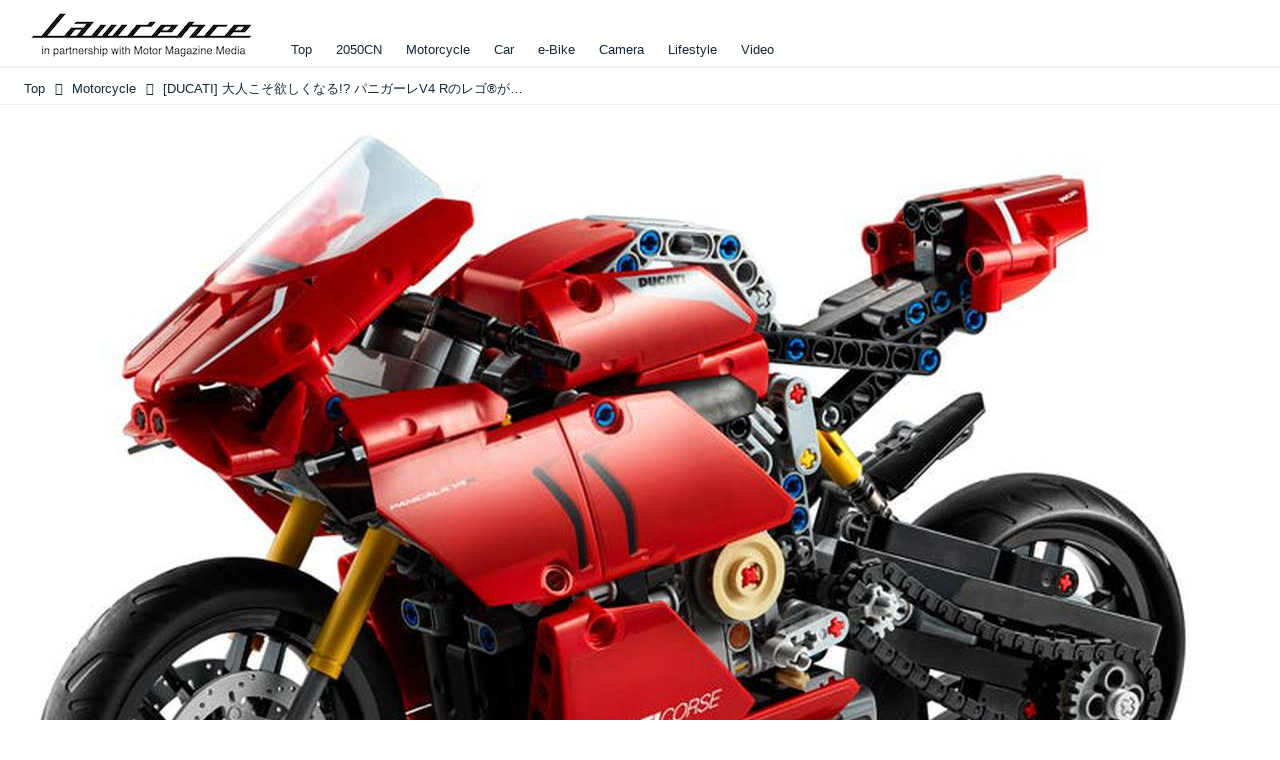

--- FILE ---
content_type: text/html; charset=utf-8
request_url: https://lrnc.cc/_ct/17367995
body_size: 22989
content:
<!DOCTYPE html>
<html lang="ja">
<head>

<meta charset="utf-8">
<meta http-equiv="X-UA-Compatible" content="IE=Edge">
<meta name="viewport" content="width=device-width, initial-scale=1">
<meta name="format-detection" content="telephone=no">
<link rel="shortcut icon" href="https://d1uzk9o9cg136f.cloudfront.net/f/portal/16777230/custom/2025/12/01/6a6d1c550961704022a196ed160fbf6f0badbb32.png">
<link rel="apple-touch-icon" href="https://d1uzk9o9cg136f.cloudfront.net/f/portal/16777230/custom/2025/12/01/6a6d1c550961704022a196ed160fbf6f0badbb32.png">
<link rel="alternate" type="application/rss+xml" href="https://lrnc.cc/_rss/rss20.xml" title="LAWRENCE - in partnership with Motor Magazine Media - RSS Feed" />









<title>[DUCATI] 大人こそ欲しくなる!? パニガーレV4 Rのレゴ®が登場!! [LEGO] - LAWRENCE - in partnership with Motor Magazine Media</title>

<meta name="description" content="1932年スタート・・・という歴史ある玩具メーカーのレゴから、ドゥカティのパニガーレV4 Rのレゴ®が登場しました。ドゥカティファンはもちろん、バイク好きな方にとっては食指が動いちゃう一品ですね！">







<link rel="canonical" href="https://lrnc.cc/_ct/17367995">


<meta http-equiv="Last-Modified" content="Sun, 07 Jun 2020 12:30:44 +0900">





<!-- Piwik -->

<script id="script-piwik-setting">
window._piwik = {
	'BASE':'https://acs01.rvlvr.co/piwik/',
	'trackers':{
		'173':null,
		'272':null,
	},
	'pageview':null,
	'event':null,
}
</script>


<script src="/static/dinoportal/js/piwikutil.js" async defer></script>





<noscript>
<img src="https://acs01.rvlvr.co/piwik/piwik.php?idsite=272&rec=1&url=https%3A//lrnc.cc/_ct/17367995" style="border:0;display:none" alt="" width=1 height=1>
<img src="https://acs01.rvlvr.co/piwik/piwik.php?idsite=173&rec=1&url=https%3A//lrnc.cc/_ct/17367995" style="border:0;display:none" alt="" width=1 height=1>

</noscript>

<!-- End Piwik Tracking Code -->
<!-- /page.PIWIK_BASE_URL, /is_preview -->





<meta name="twitter:widgets:csp" content="on">
<meta name="twitter:card" content="summary_large_image">
<meta property="og:type" content="article">
<meta property="og:url" content="https://lrnc.cc/_ct/17367995">

<meta property="og:title" content="[DUCATI] 大人こそ欲しくなる!? パニガーレV4 Rのレゴ®が登場!! [LEGO] - LAWRENCE - in partnership with Motor Magazine Media">



<meta property="og:image" content="https://d1uzk9o9cg136f.cloudfront.net/f/16781465/rc/2020/06/07/f70c32632245eefd1b40a8798840d85a9cd8b731.jpg">
<meta property="og:image:width" content="800">
<meta property="og:image:height" content="568">


<meta property="og:description" content="1932年スタート・・・という歴史ある玩具メーカーのレゴから、ドゥカティのパニガーレV4 Rのレゴ®が登場しました。ドゥカティファンはもちろん、バイク好きな方にとっては食指が動いちゃう一品ですね！">




<meta property="fb:app_id" content="437339019755954" />



<link rel="stylesheet" href="/static/lib/js/jquery-embedhelper.css?_=251225165549">


<link rel="preload" href="/static/lib/fontawesome-4/fonts/fontawesome-webfont.woff2?v=4.7.0" as="font" type="font/woff2" crossorigin>
<link rel="preload" href="/static/lib/ligaturesymbols-2/LigatureSymbols-2.11.ttf" as="font" type="font/ttf" crossorigin>

<script id="facebook-jssdk">/* hack: prevent fb sdk in body : proc by jquery-embedheler */</script>
<style id="style-prevent-animation">*,*:before,*:after{-webkit-transition:none!important;-moz-transition:none!important;transition:none!important;-webkit-animation:none!important;-moz-animation:none!important;animation:none!important}</style>


<link rel="stylesheet" href="/static/dinoportal/css/reset.css?251225165549">
<link rel="stylesheet" href="/static/dinoportal/css/common.css?251225165549">
<link rel="stylesheet" href="/static/dinoportal/css/common-not-amp.css?251225165549">
<link rel="stylesheet" href="/static/user-notify/user-notify.css?251225165549">
<link rel="stylesheet" href="/static/wf/css/article.css?251225165549">
<link rel="stylesheet" href="/static/wf/css/article-not-amp.css?251225165549">
<link rel="stylesheet" href="/static/dinoportal/css/print.css?251225165549" media="print">

<link rel="stylesheet" href="/static/lib/jquery-carousel/jquery-carousel.css?251225165549">
<link rel="stylesheet" href="/static/lib/jquery-carousel-2/jquery-carousel.css?251225165549">

<link href="/static/lib/ligaturesymbols-2/LigatureSymbols.min.css" rel="stylesheet" type="text/css">
<link href="/static/lib/ligaturesymbols-2/LigatureSymbols.min.css" rel="stylesheet" type="text/css">
<link href="/static/lib/rvlvr/rvlvr.css" rel="stylesheet">

<link rel="stylesheet" href="/static/dinoportal/custom/maxwidth.css?251225165549">


<!-- jquery migrate for develop -->
<script src="/static/lib/js/jquery-3.7.1.min.js"></script>
<script src="/static/lib/js/jquery-migrate-3.5.2.min.js"></script>	
<script src="/static/lib/js/jquery-migrate-enable.js"></script>

<script src="/static/lib/js/jquery-utils.js?251225165549"></script>




<script>$(function(){setTimeout(function(){$('#style-prevent-animation').remove();},1000)});</script>

<script>window._langrc={login:'ログイン',search:'検索'}</script>

<link rel="preload" href="https://fonts.gstatic.com/s/lobstertwo/v13/BngMUXZGTXPUvIoyV6yN5-fN5qU.woff2" as="font" type="font/woff2" crossorigin>

<link rel="stylesheet" href="/static/dinoportal/css/content.css?251225165549">
<link rel="stylesheet" href="/static/dinoportal/css/content-not-amp.css?251225165549">
<link rel="stylesheet" href="/static/dinoportal/css/content-paging.css?251225165549">
<link rel="stylesheet" href="/static/dinoportal/custom/content-sns-buttons-top-small.css?251225165549">
<link rel="stylesheet" media="print" onload="this.media='all'" href="/static/wf/css/article-votes.css?251225165549">
<link rel="stylesheet" media="print" onload="this.media='all'" href="/static/wf/css/article-carousel.css?251225165549">
<link rel="stylesheet" media="print" onload="this.media='all'" href="/static/wf/css/article-album.css?251225165549">
<link rel="stylesheet" media="print" onload="this.media='all'" href="/static/lib/js/tbl-md.css?251225165549">
<link rel="stylesheet" media="print" onload="this.media='all'" href="/static/wf/css/article-list.css?251225165549">
<link rel="stylesheet" media="print" onload="this.media='all'" href="/static/wf/css/article-lbox.css?251225165549">
<link rel="stylesheet" media="print" onload="this.media='all'" href="/static/wf/css/article-afls.css?251225165549">




<style>body:not(.ptluser-logined) .limited-more.init>span:after{content:'ログインして本文を読む'}.network-error>span:after,.limited-more.error>span:after{content:'通信エラーです' '\0a' 'しばらくして再読み込みしてください'}.album-link-title:empty::after{content:'アルバム'}.vote-result[data-content-cached-at-relative-unit="sec"]::before{content:attr(data-content-cached-at-relative-num)"秒前の集計結果"}.vote-result[data-content-cached-at-relative-unit="sec"][data-content-cached-at-num="1"]::before{content:attr(data-content-cached-at-relative-num)"秒前の集計結果"}.vote-result[data-content-cached-at-relative-unit="min"]::before{content:attr(data-content-cached-at-relative-num)"分前の集計結果"}.vote-result[data-content-cached-at-relative-unit="min"][data-content-cached-at-num="1"]::before{content:attr(data-content-cached-at-relative-num)"分前の集計結果"}.vote-result[data-content-cached-at-relative-unit="day"]::before{content:attr(data-content-cached-at-relative-num)"日前の集計結果"}.vote-result[data-content-cached-at-relative-unit="day"][data-content-cached-at-num="1"]::before{content:attr(data-content-cached-at-relative-num)"日前の集計結果"}</style>


<script id="script-acs-flags">
window._use_acs_content_dummy=false;
window._use_vpv_iframe=false;
</script>




<!-- custom css as less  -->


<style id="style-site-custom" type="text/less">

/**** コンテンツ改ページリンク調整 ****/
/* ページングリンクが多い場合、省略する ( 1...3 4 5 6 7...10 ) */
@requirejs: url('/static/dinoportal/custom/content-paging-ellipsis.js');



/* 印刷向け : chrome のみ？*/
@page { size:portrait; }
@media print { #user-notifies { display:none !important; } }

/**** ヘッダの検索アイコンで検索フィールドを直接表示 ****/
@requirejs: url('/static/dinoportal/custom/freeq-here.js');


/* ヘッダメニューを常にモバイルと同じにする */

/**** imported header-menu-always-mobile.css ****/



@media (min-width:768px) {
	#main {
		padding-top:105px; 
		
	}
	
	.spiral-header-container,
	#header-container {
		font-size:14px;
		height:auto;
	}
	
	#header.slide-up #header-container {
		
	}
	
	#header-menu {
		font-size:90%;
	}
	
	#header-menu {
		-webkit-box-ordinal-group:3;
		-moz-box-ordinal-group:3;
		-ms-flex-order:3;
		-webkit-order:3;
		order:3;
		
		width:100%;
		padding-left:15px;
		padding-right:15px;
	}
	
	.spiral-header-defaults,
	#header-defaults {
		flex-wrap:wrap;
	}
	
	#header-menu > * {
		display:inline-block;
	}
	#header-menu {
		white-space: nowrap;
	}
	
	#header-menu > .menu-more {
		padding-left:10px;
		padding-right:10px;
	}
	
	#header-right {
		-webkit-box-ordinal-group:2;
		-moz-box-ordinal-group:2;
		-ms-flex-order:2;
		-webkit-order:2;
		order:2;
	}
	
	
	#header-menu > a,
	#header-menu > span {
		padding:12px;
		padding-bottom:10px;
		height:auto;
	}
	
	#header-menu-bg {
		background:@colors-header-bg;
	}
}


/**** end of imported header-menu-always-mobile.css ****/



/* メニューフィードの写真・カードの先頭を大きく */

/**** imported menufeed-big-leading.css ****/


@media (min-width :768px) {
	#newsfeed .newsfeed-block.newsfeed-all-display-type-photo .wfcontent:first-child,
	#newsfeed .newsfeed-block.newsfeed-all-display-type-card .wfcontent:first-child {
		width: 49.389%; 
		
		width: -webkit-calc( 50% + 2.5px - 5px);
		width: calc( 50% + 2.5px - 5px);
		
		float:left;
	}
	#newsfeed .newsfeed-block.newsfeed-all-display-type-photo .wfcontent:nth-child(4n),
		#newsfeed .newsfeed-block.newsfeed-all-display-type-card .wfcontent:nth-child(4n) {
		margin-right: 5px !important;
	}
	#newsfeed .newsfeed-block.newsfeed-all-display-type-photo .wfcontent:nth-child(3),
	#newsfeed .newsfeed-block.newsfeed-all-display-type-photo .wfcontent:nth-child(5),
	#newsfeed .newsfeed-block.newsfeed-all-display-type-photo .wfcontent:nth-child(4n+5),
	#newsfeed .newsfeed-block.newsfeed-all-display-type-card .wfcontent:nth-child(3),
	#newsfeed .newsfeed-block.newsfeed-all-display-type-card .wfcontent:nth-child(5),
	#newsfeed .newsfeed-block.newsfeed-all-display-type-card .wfcontent:nth-child(4n+5) {
		margin-right: 0 !important;
	}
	#newsfeed .newsfeed-block.newsfeed-all-display-type-photo .wfcontent:nth-child(n+6),
	#newsfeed .newsfeed-block.newsfeed-all-display-type-card .wfcontent:nth-child(n+6) {
		display: none !important;
	}
	#newsfeed .newsfeed-block.newsfeed-all-display-type-card
			.wfcontent:first-child .content-leading .img-wrap:before {
		padding-top: 88.75%;
		
		padding-top: -webkit-calc( 74.4% + 16px + 10px + 0.8 * 1em * 0.8 * 1.6 + 0.8 * 1em * 0.75 * 1.3 );
		padding-top: calc( 74.4% + 16px + 10px + 0.8* 1em * 0.8 * 1.6 + 0.8* 1em * 0.75 * 1.3 );
	}
	
}

@media (max-width :767px) {
	#newsfeed .newsfeed-block.newsfeed-all-display-type-photo .wfcontent:nth-child(2n+1),
	#newsfeed .newsfeed-block.newsfeed-all-display-type-card .wfcontent:nth-child(2n+1) {
		margin-right: 0 !important;
	}
	#newsfeed .newsfeed-block.newsfeed-all-display-type-photo .wfcontent:nth-child(2n+2),
	#newsfeed .newsfeed-block.newsfeed-all-display-type-card .wfcontent:nth-child(2n+2) {
		margin-right: 5px !important;
	}
	#newsfeed .newsfeed-block.newsfeed-all-display-type-photo .wfcontent:first-child,
	#newsfeed .newsfeed-block.newsfeed-all-display-type-card .wfcontent:first-child {
		width: 100%;
		margin-right: 0 !important;
	}
	#newsfeed .newsfeed-block.newsfeed-all-display-type-photo .wfcontent:nth-child(n+6),
	#newsfeed .newsfeed-block.newsfeed-all-display-type-card .wfcontent:nth-child(n+6) {
		display: none !important;
	}
}

/**** end of imported menufeed-big-leading.css ****/



/* 写真・カードのフィードをモバイルで2列表示 */

/**** imported feed-card-mobile-2cols.css ****/


body.custom-feed-card-mobile-2cols {}

@media (max-width :767px) {
	.newsfeed.newsfeed-all-display-type-photo .widget-wrap + .wfcontent,
	.newsfeed.newsfeed-all-display-type-card .widget-wrap + .wfcontent,	
	.newsfeed.newsfeed-all-display-type-photo .wfcontent + .wfcontent,
	.newsfeed.newsfeed-all-display-type-card .wfcontent + .wfcontent {
		width: 48%;
		width: -webkit-calc(50% - 7.5px);
		width: calc(50% - 7.5px);
		width: ~"calc(50% - 7.5px)"; 
		
		float: none;
		display: inline-block;
		vertical-align: top;
		
		margin-left: 5px! important;
		margin-right: 0! important;
	}
}

/**** end of imported feed-card-mobile-2cols.css ****/



/* 各種色設定 (LESS記法) */

/**** imported colors.less ****/


@colors-base: #666; 
@colors-base-bg: white; 
@colors-base-box: @colors-base; 
@colors-base-box-bg: fade(@colors-base, 8%); 

@colors-header: @colors-base; 
@colors-header-bg: @colors-base-bg; 
@colors-header-menu: @colors-header; 
@colors-header-menu-bg: @colors-header-bg; 
@colors-header-menu-active: black; 
@colors-header-menu-active-bg: transparent; 
@colors-header-menu-active-mark: black; 
@colors-header-shadow: #eee; 

@colors-footer: @colors-base-box; 
@colors-footer-bg: @colors-base-box-bg; 

@colors-widget: @colors-base-box; 
@colors-widget-bg: @colors-base-box-bg; 
@colors-marble: @colors-widget; 
@colors-marble-bg: @colors-widget-bg; 
@colors-marblebar: @colors-base; 
@colors-marblebar-bg: @colors-base-bg; 


@colors-menufeed-title: black; 
@colors-contents-title: @colors-base; 
@colors-cards-bg: #eee; 

@colors-content-heading: @colors-base; 
@colors-content-heading-decoration: @colors-base; 
@colors-content-subheading: @colors-base; 
@colors-content-subheading-decoration: @colors-base; 
@colors-content-body-link: inherit; 
@colors-content-body-link-active: inherit; 
@colors-content-quote: @colors-base-box; 
@colors-content-quote-bg: @colors-base-box-bg; 
@colors-content-box: @colors-base-box; 
@colors-content-box-bg: @colors-base-box-bg; 


@colors-paging-current: @colors-base-box; 
@colors-paging-current-bg: @colors-base-box-bg; 


@colors-spiral-header: @colors-header; 
@colors-spiral-header-bg: @colors-header-bg; 
@colors-spiral-header-shadow: @colors-header-shadow;



@colors-btn: black;
@colors-btn-bg: #eee;
@colors-btn-border: #ccc;

@colors-btn-colored: white;
@colors-btn-colored-bg: hsl(359, 57%, 49%);
@colors-btn-colored-border: hsl(359, 57%, 49%);


@colors-tab-active: hsl(359, 57%, 49%);



body {
	color: @colors-base;
	background: @colors-base-bg;
}
.content-info {
	color: @colors-base;
}

*,*:after,*:before {
	border-color: fade(@colors-base, 50%);
}



#header-container,
.menu-overflowed > .container {
	color: @colors-header;
}
#header-bgs:after {
	border-bottom-color: @colors-header-shadow;
}


.spiral-header-container {
	color: @colors-spiral-header;
}
.spiral-header-bgs {
	border-bottom-color: @colors-spiral-header-shadow;
}




#header-menu {
	color: @colors-header-menu;
}

.menu-overflowed > .container {
	color: @colors-header-menu;
	background: @colors-header-menu-bg;
}

#header-bg {
	background: @colors-header-bg;
}
.spiral-header-bg {
	background: @colors-spiral-header-bg;
}
#header-menu-bg {
	background: @colors-header-menu-bg;
}


#header:not(.initialized) {
	background: @colors-header-bg;
}
@media (max-width:767px) {
	#header:not(.initialized) #header-menu {
		background: @colors-header-menu-bg;
	}
}

#header-menu > a:hover,
#header-menu > a.active {
	color: @colors-header-menu-active;
	background: @colors-header-menu-active-bg;
}
#header-menu > a:hover:after,
#header-menu > a.active:after {
	border-bottom-color: @colors-header-menu-active-mark;
}


#footer {
	color: @colors-footer;
	background: @colors-footer-bg;
}


.newsfeed-block-header h2 {
	color: @colors-menufeed-title;
}

#newsfeed .wfcontent .content-link .content-title {
	color: @colors-contents-title;
}


#newsfeed.newsfeed-all-display-type-photo,
#newsfeed.newsfeed-all-display-type-card {
	background: @colors-cards-bg;
}


body.page-ctstock #main > .content .content-summary a:not(.btn),
body.page-ctstock #main > .content .content-body-body a:not(.btn),
body.page-content #main > .content .content-summary a:not(.btn),
body.page-content #main > .content .content-body-body a:not(.btn) {
	color: @colors-content-body-link;
}
body.page-ctstock #main > .content .content-summary a:not(.btn):hover,
body.page-ctstock #main > .content .content-summary a:not(.btn):active,
body.page-ctstock #main > .content .content-body-body a:not(.btn):hover,
body.page-ctstock #main > .content .content-body-body a:not(.btn):active,
body.page-content #main > .content .content-summary a:not(.btn):hover,
body.page-content #main > .content .content-summary a:not(.btn):active,
body.page-content #main > .content .content-body-body a:not(.btn):hover,
body.page-content #main > .content .content-body-body a:not(.btn):active {
	color: @colors-content-body-link-active;
}

.article > .article-heading {
	color: @colors-content-heading;
	border-color: @colors-content-heading-decoration;
}
.article > .article-subheading {
	color: @colors-content-subheading;
	border-color: @colors-content-subheading-decoration;
}


.article > .quotebox {
	color: @colors-content-quote;
	background: @colors-content-quote-bg;
}
.article > p.box {
	color: @colors-content-box;
	background: @colors-content-box-bg;
}



body:not(.custom-sidebar-separate) .widgets,
body.custom-sidebar-separate .widgets > *,
#newsfeed .widget {
	color: @colors-widget;
	background: @colors-widget-bg;
}


#newsfeed .marble {
	color: @colors-marble;
	background: @colors-marble-bg;
}
#newsfeed .marblebar {
	color: @colors-marblebar;
	background: @colors-marblebar-bg;
}


.btn,
.btn:hover,
.btn:active,
a.btn,
a.btn:hover,
a.btn:active,
a.btn:visited,
button,
button:hover,
button:active,
input[type="button"], input[type="submit"], input[type="reset"],
input[type="button"]:hover, input[type="submit"]:hover, input[type="reset"]:hover,
input[type="button"]:active, input[type="submit"]:active, input[type="reset"]:active {
	color:@colors-btn;
	background:@colors-btn-bg;
	border:1px solid @colors-btn-border;
}

.btn-colored, .btn-colored:hover, .btn-colored:active,
.btn-colored[disabled], .btn-colored[disabled]:hover,
a.btn-colored, a.btn-colored:hover, a.btn-colored:active, a.btn-colored:visited,
a.btn-colored[disabled], a.btn-colored[disabled]:hover, a.btn-colored[disabled]:visited,
input[type="button"].btn-colored, input[type="button"].btn-colored:hover, input[type="button"].btn-colored:active,
button:not([type]):not(.btn-normal),
button[type="submit"]:not(.btn-normal), input[type="submit"]:not(.btn-normal),
button[type="submit"]:not(.btn-normal):hover, input[type="submit"]:not(.btn-normal):hover,
button[type="submit"]:not(.btn-normal):active, input[type="submit"]:not(.btn-normal):active {
	color:@colors-btn-colored;
	background:@colors-btn-colored-bg;
	border:1px solid @colors-btn-colored-border;
}

.nav-tabs > li.active > a,
.nav-tabs > li.active > a:hover,
.nav-tabs > li > a:hover {
	border-bottom-color:@colors-tab-active;
}
.nav-tabs > li > a:hover {
	border-bottom-color:fade(@colors-tab-active, 30%);
}


body.page-ctstock #main>.content .content-body-body a.content-paging-link.content-paging-link-current,
body.page-ctstock #main>.content .content-body-body a.content-paging-link:hover,
body.page-content #main>.content .content-body-body a.content-paging-link.content-paging-link-current,
body.page-content #main>.content .content-body-body a.content-paging-link:hover {
	color: @colors-paging-current;
	background: @colors-paging-current-bg;
	border-color: @colors-paging-current;
}


/**** end of imported colors.less ****/



/* ロレンス用変数 */
@lrnc-main-color: #be3436;
@lrnc-main-color-sub: #dbdbdb;

/* ベース */
@colors-base: hsl(207, 40%, 15%); /* 文字 */

/* 箱囲み要素 */
@colors-base-box: @colors-base; /* 文字 */
@colors-base-box-bg: fade(@colors-base, 12%); /* 背景 */

/* ヘッダメニュー(選択中メニュー) */
@colors-header-menu-active-mark: @lrnc-main-color; /* 下線 */
/* ウィジェット */
@colors-widget: @colors-base-box; /* 文字 */
@colors-widget-bg: @colors-base-box-bg; /* 背景 */
/*	フッタ */
@colors-footer-bg: #fff; /* フッタ色（背景） */
@colors-footer: #fff; /* フッタ色（文字） */
/* タイトル系 */
@colors-menufeed-title: black; /* メニューフィードのブロックタイトル */
@colors-contents-title: @colors-base; /* フィードのコンテンツタイトル */
/* 写真・カード型フィード */
@colors-cards-bg: #fff; /* 写真・カード型フィードの背景 */

#user-notifies-toggle,.widget-hot h3 span {
	display: none !important;
}



/* 記事見出し */
.article > .article-heading {
	border:1px solid @lrnc-main-color;
	padding:.4em .5em .3em 1.5em;
	position:relative;
}
.article > .article-heading:before {
	content:'';
	position:absolute;
	top:.4em;
	left:.4em;
	bottom:.4em;
	width: .75em;
	background: @lrnc-main-color;
}

.article > .article-subheading {
	font-size:100%;
	border-left:.2em solid hsl(359, 57%, 47%);
	padding-left:.4em;
}



/* モジュール */
.btn-link {
	padding: 0 8px;
	width: 100%;
	margin: 16px 0 0;
	text-align: center;
}

.btn-link a {
	width: 100%;
	margin: 16px 0 0;
	text-align: center;
	border: 1px solid #ddd;
	position: relative;
	display: block;
	height: 3em;
	line-height: 3;
	font-size: 90%;
}

.btn-link a:hover {
	background: @lrnc-main-color;
	color: #fff;
}

.btn-link a::after {
	content: "\f054";
	display: inline-block;
	font: normal normal normal 14px/1 FontAwesome;
	text-rendering: auto;
	-webkit-font-smoothing: antialiased;
	margin-left: 12px;
	position: absolute;
	right: 10px;
	top: 50%;
	margin-top: -7px;
}


/*
* @assets
================================= */
@media (min-width: 768px) {
	.inserted-spiral .spiral-contents-container, #main-contents-container {
		padding-right: 300px;
	}
	#nativeadinfo>.nativeadinfo-container, #signup>.signup-container, #left-menu-container {
		right: ~"calc( 100vw / 2 - 1280px / 2)" !important;
	}

}
.expand-more > span:before {
		content: "続きを読む";
		color: #fff;
}
.expand-more > span {
	background-color: #474544;
	border: none;
	border-radius: .3em;
}
.expand-more > span:hover {
	background-color: @lrnc-main-color;
}

#user-notifies-toggle:not(.has-unread) {
		opacity: .8;
}
#left-menu-container,
#signup > .signup-container {
	background-color: #fff;
	border-color: #e3e3e3;
}
li.divider {
	border-color: #e3e3e3;
}
ul.menu.vertical > li.active, ul.vertical > li:hover {
	color: @lrnc-main-color;
}
#left-menu-container li.menu-item > a:link,
#left-menu-container li.menu-item > a:visited,
#signup > .signup-container > input[type="radio"]#radio-signup-user:checked ~ label[for="radio-signup-user"],
#signup > .signup-container p,
#signup > .signup-container a:not(.signup-button):link,
#signup > .signup-container a:not(.signup-button):visited {
		-moz-opacity: 1;
		opacity: 1;
		color: #333;
}
#left-menu-container li.menu-item > a:hover,
#signup > .signup-container a:not(.signup-button):hover {
		color: @lrnc-main-color;
}

/*
* @newsfeed
================================= */
#newsfeed .wfcontent .content-leading > a {
	position: relative;
	overflow: hidden;
}

#newsfeed .wfcontent .content-leading > a:after {
	content: "";
	position: absolute;
	z-index: 1;
	height: auto;
	text-align: center;
	font-size: 0.6em;
	padding: 1px 4px;
	left: 0px;
	top: 4px;
	font-weight: bold;
}

#newsfeed .wfcontent:hover .content-leading > a:after {
	filter: alpha(opacity=70);
	-webkit-opacity: 0.7;
	-moz-opacity: 0.7;
	-o-opacity: 0.7;
	opacity: 0.7;
}

#newsfeed .wfcontent[data-pubdate-recent$="d"] .content-leading > a:after {
	content: "NEW";
	background: @lrnc-main-color;
	color: #fff;

}

.pinned-marker { display:none; }

#header-right > a {
	padding: 8px 10px 0;
}

#header-right > a .fa {
	font-size: 1.1rem;
}




.content-region .widgets {
	margin-top: 40px;
}

.content-leading .img-wrap:before,
.widget-content-leading .img-wrap:before {
	padding-top: 75%;
}

.wfcontent.newsfeed-display-type-normal > .flex-container > .content-leading,
.wfcontent.newsfeed-display-type-normal-big > .flex-container > .content-leading {
	padding-right: 10px;
	padding-left: 0;
}

.widget-hot h3::before {
	content: 'Ranking';
}
.newsfeed-all-display-type-photo .wfcontent-container.flex-container > .flex-item, .newsfeed-all-display-type-card .wfcontent-container.flex-container > .flex-item {
	padding: 0;
}
@media (max-width: 767px) {
	#newsfeed h2 {
		font-size: 120%;
	}
	.content-title.ptc-rev {
		font-size: 70%;
		line-height: 1.5;
		font-weight: bold;
	}

}


#newsfeed .wfcontent .content-link,
#newsfeed .wfcontent .content-link .content-title {
	font-size: 100%;
}

#newsfeed .wfcontent .content-body-container {
	padding-top: 3px;
}



#newsfeed .wfcontent:not(.image-bg):not(.newsfeed-display-type-imagewide):first-child .content-title {
	font-size: 100%;
}


#newsfeed .wfcontent .content-info {
	margin-top: 3px;
}

#newsfeed .wfcontent .content-body {
	height: auto;
}
.content-leading.flex-item {
		width: 30%;
}
.content-leading.flex-item + .flex-item {
		width: 70%;
}

@media (min-width:768px) {
		.content-region .widget-content {
				margin: 15px 0 0 0 !important;
				width: 49%;
		}
		.content-region .widget-content:nth-child(even){
				margin-left: 2% !important;
		}
}
@media (max-width:768px) {
	.newsfeed-block.newsfeed-all-display-type-list .wfcontent:first-child {
		margin-bottom: 0!important;
	}
	#newsfeed .wfcontent .content-body {
		font-size: 90%;
	}
	.content-leading.flex-item,
	.newsfeed-block.newsfeed-all-display-type-list .wfcontent.not-has-display-type .content-leading.flex-item,
	.widget-content-leading {
		width: 38%;
	}
	.content-leading.flex-item + .flex-item,
	.widget-content-text {
		width: 62%;
	}
	.widget-content-title {
		font-weight: normal;
	}
	#newsfeed .widget {
		background: #fff;
		padding: 20px 8px;
		margin: 0;
	}
	.content-region .widget-content + .widget-content {
			margin-top: 8px !important;
	}
	.newsfeed-block .wfcontent .content-info {
			margin-bottom: 2em;
	}
}

/*
* @widget
================================= */
body:not(.custom-sidebar-separate) .widgets, body.custom-sidebar-separate .widgets > *, #newsfeed .widget {
		background: initial;
}

body:not(.custom-sidebar-separate) .widgets {
	background: #f3f2f2;
	color: #333;
}
body:not(.custom-sidebar-separate) .widget.widget-related {
	padding-bottom: 12px;
}


.widgets {
	padding: 0 0 0 15px;
	width: 300px;
}
.widget {
	padding: 0;
}
.widget + .widget {
	margin-top: 72px;
}
.widget h3 {
	display: block;
	border-top: 3px solid @lrnc-main-color-sub;
	text-decoration: none;
	color: #333;
	font-size: 120%;
	margin-bottom: 32px;
	position: relative;
	border-bottom: 1px solid @lrnc-main-color-sub;
	padding: 1em 0.75em;
}
.widget h3 a:hover {
	text-decoration: none;
}
.content-region .widget h3 {
	color: #333;
}
.widget-content-leading {
	width: 40%;
	padding-right: 10px;
	position: relative;
}

.widget-content-text {
width: 60%;
}
.widget-content-title {
-webkit-line-clamp: 3;
max-height: 4em;
}
ul.widget-tags-list > li {
	display: inline-block;
	max-width: 100%;
	white-space: nowrap;
	overflow: hidden;
	text-overflow: ellipsis;
	background:#fff;
	padding: 0;
	line-height: 1em;
	color: #333;
	width: 100%;
	margin: 0;
}
.widget-tags-list > li::before {
	content: '-';
	display: inline-block;
	margin-right: .5em;
}
.widget-tags-list > li + li {
	margin-top: 1em;
}

.widget-tags-list > li:hover > a {
	color: @lrnc-main-color;
}


	

@media (max-width:768px) {
	.widget h3 {
		font-size: 120%;
	}
	.widget h3 a:hover {
		text-decoration: none;
	}
	.widget-content + .widget-content {
		margin-top: 8px;
	}
	.widget-content + .widget-content {
		padding-top: 8px;
	}
}


/*
* @tags
================================= */
.heading.image-bg {
	margin-bottom: 24px;
}

/*
* @static
================================= */



#footer {
	margin-top: 2em;
}

/**** フィードで公開日を表示 ****/
#newsfeed .content-author-info > .flex-item[data-pubdate]:after {
  content:attr(data-pubdate);
  display:block;
}
@media (min-width:768px) {
  .custom-menufeed-big-leading
      #newsfeed .newsfeed-block.newsfeed-all-display-type-card
      .wfcontent:first-child .content-leading .img-wrap:before {
    padding-bottom: 13.2px;
  }
}

</style>
<script>
<!--
/* custom css */
(function(d, s){
	var m, rx = /^@(import|requirejs:)\s+(\((css|less)\))?\s*(url\()?('|"|)(.+?)\5(\))?;/gm;
	var scripts = {};
	var bc = [], hd = d.getElementsByTagName('head')[0];
	function procCustomLess(custom_css) {
		custom_css =
			custom_css
				.replace(/\/\*([\S\s]*?)\*\//mg, '')
				.replace(/\/\/.*$/g, '');
		// console.log('custom_css:\n' + custom_css);
		while (m = rx.exec(custom_css)) {
			var cmd = m[1], arg = m[6];
			if (arg.indexOf('/static/dinoportal/custom/') != 0) {
				continue;
			}
			console.log('custom css:cmd=' + cmd + ',arg=' + arg);
			({
				'import': function(arg, m){
					m = arg.match(/^.+\/([^\/]*)\.(css|less)$/);
					if (m) {
						bc.push('custom-' + m[1]);
					}
				},
				'requirejs:': function(arg, m){
					m = arg.match(/^.+\/([^\/]*)\.(js)$/);
					if (m) {
						// $('<'+'script src='+m[2]+'></'+'script>').appendTo('body');
						s = d.createElement('script');
						s.src = arg;
						hd.appendChild(s);
					}
				},
			}[cmd]||(function(){}))(arg);
		}
	}
	function procCustomLessImported(custom_css){
		// chrome 101 workaround #4302 / server side import css,less
		var m, rx2 = /\*\*\* imported ((\S+)\.(less|css)) \*\*\*/gm;
		while (m = rx2.exec(custom_css)) {
			console.log('custom css server imported:' + m[1])
			bc.push('custom-' + m[2]);
		}
	}
	var custom_css = (d.getElementById('style-site-custom')||{}).innerHTML;
	custom_css && procCustomLess(custom_css);
	custom_css && procCustomLessImported(custom_css);
	custom_css = (d.getElementById('style-path-custom')||{}).innerHTML;
	custom_css && procCustomLess(custom_css);
	custom_css && procCustomLessImported(custom_css);
	$(function(){
		d.body.className = d.body.className + ' ' + bc.join(' ');
		$(document).trigger('loadcustoms');
		window._customized = {};
		$.each(bc, function(i, v){
			var vname = v.replace(/custom-/, '').replace(/-/g, '_');
			window._customized[vname] = true;
		});
		console.log('body.' + bc.join('.'));
		console.log('window._customized', window._customized);
	});
})(document);
/*  less */
window.less = { env:'development', errorReporting:'console', dumpLineNumbers: "comments", logLevel:2, compress:false, javascriptEnabled:true };

(function(){
	var ls = document.getElementById('style-site-custom'),
		ls_txt = ls.textContent.replace(
			/^\/\*\*\* external import: (.+) \*\*\*\//gm, function(a, href){
				var ln = document.createElement('link');
				ln.setAttribute('data-from-customcss', '1');
				ln.rel = 'stylesheet';
				ln.href = href;
				ls.parentNode.insertBefore(ln, ls);
				console.log('custom css: inserted external link[rel="stylesheet"]', ln);
				return '/* replaced */';
			});
})();

(function(s){
	if (window.navigator.userAgent.match(/msie (7|8|9|10)/i)) {
		s.src = '/static/lib/less/less.min.js?_=251225165549';
	} else {
		s.src = '/static/lib/less-4.1.2/less.min.js?_=251225165549';
	}
	document.head.appendChild(s);
})(document.createElement('script'));

/*  */
// ' -->
</script>



<!-- end of custom css -->

<style id="style-spaceless-init">.spaceless > * { float:left; }</style>

<!-- acs --><script async src="https://pagead2.googlesyndication.com/pagead/js/adsbygoogle.js"></script>

<!-- acs checker -->
<script>console.info('acs:' + location.href)</script>

<meta name="google-site-verification" content="aXzqfqkCNA7n8gvnMiMuFfGu-yPktXfNhPnwLF9euuk" /><!-- YouTube 確認用? -->
<meta name="google-site-verification" content="ESskp3otq1BzQmIpobY47VXd8wwbASCf2BQOnWo6j1c" /><!-- google apps 確認用 -->
<meta name="msvalidate.01" content="F07A3305C193349EE732FBB1EA518DA7" /><!-- Bing ウェブマスターツール確認用 http://www.bing.com/toolbox/webmaster -->
<meta name="google-site-verification" content="AF3zAG83Iy9DZ0ab8eKTg4SEDp5XV_AhtvkrjmN7ZPQ" /><!-- google search console 確認用 -->

<script src="//platform.twitter.com/oct.js" type="text/javascript"></script>
<script type="text/javascript">twttr.conversion.trackPid('nu2mn', { tw_sale_amount: 0, tw_order_quantity: 0 });</script>
<noscript>
<img height="1" width="1" style="display:none;" alt="" src="https://analytics.twitter.com/i/adsct?txn_id=nu2mn&p_id=Twitter&tw_sale_amount=0&tw_order_quantity=0" />
<img height="1" width="1" style="display:none;" alt="" src="//t.co/i/adsct?txn_id=nu2mn&p_id=Twitter&tw_sale_amount=0&tw_order_quantity=0" />
</noscript>

<!-- triver
<script src="//api.triver.jp/adlogue/api/tag/onetag/?b=c0fd&t=8m1p"></script>
<script src="//api.triver.jp/adlogue/api/tag/onetag/?b=c0fd&t=7WID"></script>
-->

<!-- Global site tag (gtag.js) - Google Analytics -->
<script async src="https://www.googletagmanager.com/gtag/js?id=UA-34497944-46"></script>
<script>
  window.dataLayer = window.dataLayer || [];
  function gtag(){dataLayer.push(arguments);}
  gtag('js', new Date());

  gtag('config', 'UA-34497944-46');
  gtag('config', 'G-E6V4G144KT');

window.gtag = window.gtag||function(){dataLayer.push(arguments)};
function _vpvup(ev){
	// 仮想PVイベントを送信
	gtag('event', 'page_view', {
		page_path: '/' + ev.detail.new_href.split('/').slice(3).join('/'),
		page_location: ev.detail.new_href,
		page_referrer: ev.detail.old_href,
		send_to: ['G-E6V4G144KT',  'UA-34497944-46']
	});
}
// URL変更でPVアップ : GA4の拡張計測機能を活かす場合は不要
document.addEventListener('_changehref', _vpvup);
// 一覧の動的ページ追加でPVアップ
document.addEventListener('_virtualpv', _vpvup);

</script>

<!-- GAで外部リンク叩きをイベントとして記録 -->
<script>
// https://support.google.com/analytics/answer/1136920?hl=en
(function(){
  function waitJQuery(callback){
    if (window.jQuery) { callback(); }
    else { setTimeout(function(){ waitJQuery.callback }, 50); }
  }
  waitJQuery(function(){
    $(function(){
      $(document).on('click', 'a[href^="http://"],a[href^="https://"]', function(ev){
        var $link = $(this), href = $link.attr('href'), hrefSplit = href.split('?'), target= ($link.attr('target')||'').toLowerCase(), pairObject = new Object;
        if (href.indexOf(location.hostname) < 0) {
          console.log('GA:event:outbound:click:' + href);
          if (target == '' || target != '_self' && target != '_top' && target !='_parent') {
            ga('send', 'event', 'outbound', 'click',  href);
					var pair;
					if (hrefSplit[1]) {
						pair = hrefSplit[1].split('&');
						for (var i = 0; pair[i]; i++) {
							var kv = pair[i].split('=');
							pairObject[kv[0]] = kv[1];
						}
						if (pairObject.utm_campaign && pairObject.utm_content) {
							//gtag('event', 'click', { 'event_category': pairObject.utm_campaign, 'event_label': pairObject.utm_content, 'non_interaction': true });
							ga('send', 'event', pairObject.utm_campaign, 'click', pairObject.utm_content, { 'nonInteraction': 1 });
						}
					}
          } else {
            ev.preventDefault();
            ga('send', 'event', 'outbound', 'click',  href, {
              hitCallback:function(){ document.localtion = href; }
            });
          }
        }
      });
    });
  });
})();
</script>

<!-- piwik adino link click -->
<script>
(function(){
  function waitJQuery(callback){
    if (window.jQuery) { callback(); }
    else { setTimeout(function(){ waitJQuery.callback }, 50); }
  }
  waitJQuery(function(){
    try {
      var pw_tracker_url = pw_base_url + "piwik.php";
      var portal_tracker = Piwik.getTracker(pw_tracker_url, 272);
      if (portal_tracker){
        $(document).on('click', 'a.adino_link', function(ev){
          // portal_tracker.trackLink($(this).attr('href'), 'adino_link');
          portal_tracker.trackEvent('adino_link', 'click', $(this).attr('href'), 1);
        });
      }
    } catch( err ) {}
  });
})();
</script>

<!-- Facebook Pixel Code -->
<!-- dinoアカウントから追加 -->
<script>
!function(f,b,e,v,n,t,s){if(f.fbq)return;n=f.fbq=function(){n.callMethod?
n.callMethod.apply(n,arguments):n.queue.push(arguments)};if(!f._fbq)f._fbq=n;
n.push=n;n.loaded=!0;n.version='2.0';n.queue=[];t=b.createElement(e);t.async=!0;
t.src=v;s=b.getElementsByTagName(e)[0];s.parentNode.insertBefore(t,s)}(window,
document,'script','https://connect.facebook.net/en_US/fbevents.js');

fbq('init', '1140760615937002');
fbq('track', "PageView");</script>
<noscript><img height="1" width="1" style="display:none"
src="https://www.facebook.com/tr?id=1140760615937002&ev=PageView&noscript=1"
/></noscript>
<!-- End Facebook Pixel Code -->


<script>
if (window.jQuery) {
  $(function(){
      $(document).on('click', '.widget.widget-related .widget-content', function(ev){
        ga('send','event','related_link','click',{'nonInteraction':1});
    });
  });
}
</script>

<!-- Facebook Pixel Code -->
<script>
  !function(f,b,e,v,n,t,s)
  {if(f.fbq)return;n=f.fbq=function(){n.callMethod?
  n.callMethod.apply(n,arguments):n.queue.push(arguments)};
  if(!f._fbq)f._fbq=n;n.push=n;n.loaded=!0;n.version='2.0';
  n.queue=[];t=b.createElement(e);t.async=!0;
  t.src=v;s=b.getElementsByTagName(e)[0];
  s.parentNode.insertBefore(t,s)}(window, document,'script',
  'https://connect.facebook.net/en_US/fbevents.js');
  fbq('init', '999651350142016');
  fbq('track', 'PageView');
</script>
<noscript><img height="1" width="1" style="display:none"
  src="https://www.facebook.com/tr?id=999651350142016&ev=PageView&noscript=1"
/></noscript>
<!-- End Facebook Pixel Code -->

<!-- Facebook ドメイン認証 -->
<meta name="facebook-domain-verification" content="fvb4r0wjkaf3x6jljo4q3clr5jcr25" />

<style>

/* コンテンツ幅調整 */
@media (min-width: 768px) {
	body:not(.page-content) #main,
	#header-defaults,
	#common-header{
		max-width: 1280px;
		width: 100%;
		padding-left: 24px;
		padding-right: 24px;
	}
	body.custom-header-menu-always-mobile #header-menu,
	#main>.breadcrumbs>ol {
		max-width: 1232px;
		width: 100%;
	}
	#main-contents-container {
		padding-right: 325px;
	}
	.widgets {
		width: 300px;
	}
}
.newsfeed-block-header-container,
.newsfeed-block.newsfeed-all-display-type-normal .wfcontent-container,
.newsfeed-block.newsfeed-all-display-type-carousel .wfcontent-container,
.newsfeed-block.newsfeed-all-display-type-list .newsfeed-block-contents,
.newsfeed-block.newsfeed-all-display-type-photo .newsfeed-block-contents,
.newsfeed-block.newsfeed-all-display-type-card .newsfeed-block-contents,
#newsfeed .newsfeed-block .wfcontent,
#bookmarks-heading .container,
#newsfeed .wfcontent,
.wfcontent-container {
	max-width: 100%;
}

/* グローバルナビ */
@media (max-width: 767px) {
	#header-menu>* {
		padding-bottom: 0;
	}
}
</style>

<!-- /acs -->

</head>
<body class="page-content page-content-17367995 " data-hashscroll-margin="return 8 + $('#header-menu').height() + $('#header-container').height()">







<div id="left-menu">
	<div id="left-menu-container">
		<ul class="menu vertical">
			<li class="menu-item" id="left-menu-font-expander"><a class="font-expander" href="#"></a></li>
			<li class="divider"></li>
			<li id="left-menu-home" class="menu-item active"><a href="https://lrnc.cc"><i class="fa fa-home fa-fw"></i> ホーム</a></li>
					
		<li class="menu-item ">
			
			
			
			<a class="menu-page" href="/about"><i class="fa fa-motorcycle fa-fw"></i> ロレンスについて</a>
			
			
			
			
			
			
			
			
		</li>
		
		<li class="menu-item ">
			
			
			
			<a class="menu-page" href="/advertisement"><i class="fa fa-bullhorn fa-fw"></i> 広告掲載について</a>
			
			
			
			
			
			
			
			
		</li>
		
		<li class="menu-item ">
			
			
			
			
			
			<a class="menu-contact" href="/inquiry"><i class="fa fa-envelope-o fa-fw"></i> お問い合わせ</a>
			
			
			
			
			
			
		</li>
		
		<li class="menu-item ">
			
			
			
			<a class="menu-page" href="/terms"><i class="fa fa-list-alt fa-fw"></i> 利用規約</a>
			
			
			
			
			
			
			
			
		</li>
		
		<li class="menu-item ">
			
			<a class="menu-externallink" href="https://mg.lrnc.cc/"  target="_blank"><i class="fa fa-building-o fa-fw"></i> 運営会社</a>
			
			
			
			
			
			
			
			
			
			
		</li>
		
		<li class="menu-item ">
			
			
			
			<a class="menu-page" href="/policy"><i class="fa fa-unlock-alt fa-fw"></i> プライバシーポリシー</a>
			
			
			
			
			
			
			
			
		</li>
		

		</ul>
	</div>
</div>

<div id="header">
	<div id="header-container">
		<div id="header-bgs"><div id="header-bg"></div><div id="header-menu-bg"></div></div>
		<div id="header-defaults" class="flex-container flex-mobile">

			<div id="header-title" class="flex-item flex-order-1 fillchild">
				<a href="https://lrnc.cc" class="centeringchild-v">
								
				<img src="https://d1uzk9o9cg136f.cloudfront.net/f/portal/16777230/rc/2025/11/27/0acd16c5926dea284a980b676916b075937f680b.png" srcset="https://d1uzk9o9cg136f.cloudfront.net/f/portal/16777230/rc/2025/11/27/0acd16c5926dea284a980b676916b075937f680b.png 1x
						,https://d1uzk9o9cg136f.cloudfront.net/f/portal/16777230/rc/2025/11/27/9a23fea5de0cbafad865809ee6179cf2f88988d9.png 2x
						,https://d1uzk9o9cg136f.cloudfront.net/f/portal/16777230/rc/2025/11/27/e64ad5dc9724d727046ca806e33866d23278afaf.png 3x
				" alt="LAWRENCE - in partnership with Motor Magazine Media"
				>
				

				</a>
			</div>

			<div id="header-menu" class="flex-item flex-order-2 flexible spaceless flex-container flex-mobile justify-content-flex-start ">
				
<a href="/"><span>Top</span></a>
<a href="/_tags/2050CN" data-tag="2050CN" ><span>2050CN</span></a><a href="/_tags/MOTORCYCLE" data-tag="MOTORCYCLE" ><span>Motorcycle</span></a><a href="/_tags/CAR" data-tag="CAR" ><span>Car</span></a><a href="/_tags/e-Bike" data-tag="e-Bike" ><span>e-Bike</span></a><a href="/_tags/Camera" data-tag="Camera" ><span>Camera</span></a><a href="/_tags/LIFESTYLE" data-tag="LIFESTYLE" ><span>Lifestyle</span></a><a href="/_tags/VIDEO" data-tag="VIDEO" ><span>Video</span></a>
				
			</div>
			<div id="header-right" class="flex-item flex-order-3 flex-center spaceless flex-container align-items-center wrap flex-mobile">
				<a id="search-icon" href="/_fq" class="flex-item">
					<i class="fa fa-search"></i>
				</a>
				




<a id="user-notifies-toggle" href="#"><i class="fa fa-info-circle"></i></a>

<div id="user-notifies">
	<div class="user-notifies-content">
		<div class="user-notifies-title">
			<span class="fa fa-info-circle"></span>
			<span id="user-notifies-close"><i class="fa fa-times"></i></span>
		</div>
		<div class="user-notify template" data-notify-updated="2000-01-01T09:00Z">
			<div class="user-notify-overview">
				<span class="user-notify-date">2000-01-01</span>
				<span class="user-notify-message">template</span>
			</div>
			<div class="user-notify-detail">
				<div class="user-notify-detail-content">template</div>
			</div>
		</div>
		<div class="user-notify-nothing">
			<div for-lang="ja">お知らせはありません</div>
			<div for-lang="en">No Notification</div>
		</div>
		
		
		
	</div>
</div>
<div class="user-notify-loaded"></div>

<script>(function(){var auto_clear_unread=false;var data={cookie_path:'/',notifies:[]};data.auto_clear_unread=auto_clear_unread;window._user_notifies=data;})();</script>



				
				
				
				<a id="menu-icon" href="#" class="flex-item"><i class="fa fa-bars"></i></a>
			</div>
		</div>
	</div>
</div>

<script src="/static/dinoportal/js/common-adjustheader.js?_=251225165549"></script>




<div id="main">


	
	
	
		

<div class="breadcrumbs"><ol itemscope
			itemtype="https://schema.org/BreadcrumbList"><li class="breadcrumb breadcrumb-top"
				data-breadcrumb-types="top"
				itemscope
				itemprop="itemListElement"
				itemtype="https://schema.org/ListItem"><a href="/" itemprop="item"><span itemprop="name">Top</span></a><meta itemprop="position" content="1" /></li><li class="breadcrumb"
				data-breadcrumb-types="feed tag headermenu"
				itemscope
				itemprop="itemListElement"
				itemtype="https://schema.org/ListItem"><a href="/_tags/MOTORCYCLE" itemprop="item"
					data-breadcrumb-tags="MOTORCYCLE"
				><span itemprop="name">Motorcycle</span></a><meta itemprop="position" content="2" /></li><li class="breadcrumb breadcrumb-current"
				data-breadcrumb-types="content"
				itemscope
				itemprop="itemListElement"
				itemtype="https://schema.org/ListItem"><a href="/_ct/17367995" itemprop="item"
					
				><span itemprop="name">[DUCATI] 大人こそ欲しくなる!? パニガーレV4 Rのレゴ®が登場!! [LEGO]</span></a><meta itemprop="position" content="3" /></li></ol></div>

	
	
	
	<div id="common-header"><style>
/* 追加 */

#newsfeed .newsfeed-block-contents .wfcontent.not-has-display-type:nth-child(n+6) {
    display: none;
}

@media (min-width: 768px) {
    .spiral-header-defaults, #header-defaults {
        flex-wrap: nowrap;
    }
	    #header-right {
        order: 3;
    }
	

    body.custom-header-image-center #header.slide-up #header-container, body.custom-header-menu-always-mobile #header.slide-up #header-container {
        transform: translateY(0px);
    }

	
	
}

#header #header-menu > .nav-scroll > a, #header #header-menu > .nav-scroll > span {
    padding: 40px 12px;
    padding-bottom: 10px;
}


.spiral-header-title, #header-title {
    margin-bottom: 5px;
}

.spiral-header-bgs, #header-bgs {
    bottom: -2px;
}

.spiral-headier-bgs:after, #header-bgs:after {

    bottom: 3px;
  
}

.widget.Partner h3 {
    margin-bottom: 5px;
}


		#header-menu > .nav-scroll {
			width: 100%;
			overflow-x: auto;
			overflow-y: hidden;
			-webkit-overflow-scrolling: touch;
			display: flex;
			justify-content: flex-start;
			height: auto;
		}

		.nav-scroll>* {
			display: inline-block;
			line-height: 1;
		}

		@media (max-width:767px) {
#header-menu>* {
        padding-bottom: 3px;
    }
	
	
	#header #header-menu > .nav-scroll > a, #header #header-menu > .nav-scroll > span {
    padding: 12px 12px;
}
	    #header-right>a#menu-icon {
        order: 4;
    }
	    #header-right>a#search-icon {
        order: 3;
    }
	
	#freeq-here {
    right: 12px !important;
}
	
	
		}
	






</style>



<!-- popin 記事用のHTML調整 -->
<script>
$(function(){
//Preview 除外
var url = document.location.href;
if(url.indexOf("preview?") != -1) { return; }

function insertPopin() {
  var _host = $(location).attr('host'),
      _protocol = $(location).attr('protocol'),
      $content = $('#main > .content:not(.is-nativead)');


  if (!$('._popIn_recommend')[0]) {
    return;
  }

  $content.each(function(idx, elm){
    $elm = $(elm);
    if ($elm.is('[data-popin]')) { return; }

    var $contentId = $elm.data("content"), // div.contentから記事ID取得
    $popinAddPlaces = $elm.find('.content-region'), // div._popIn_recommendを移動先指定
    $addPopin = $elm.find('._popIn_recommend'); // 対象のdiv._popIn_recommendを取得

    $addPopin.attr('data-url', _protocol + '//' + _host + '/_ct/' + $contentId); // div._popIn_recommend の data-url にURL 設定

    var $popin = $addPopin.appendTo($popinAddPlaces);

    $elm.attr('data-popin', '1');
  });
}

insertPopin();
$(document).on('contentappended', insertPopin);

});

</script>


<!-- ** ソーセージリンク ** -->
<script>
$(function(){
	$( '#header-menu' ).wrapInner( '<div class="nav-scroll"></div>' );
	$(window).on('load',function(){
		var $navCurrent = $('#header-menu > .nav-scroll > a.active');
		if($navCurrent[0]) { $('#header-menu > .nav-scroll').scrollLeft(0).scrollLeft($navCurrent[0].getBoundingClientRect().x);}
	});

	
});
</script>

<script>
$(function(){
  setInterval(function(){
    $('.carousel:not(.processed)').each(function(){ $(this).addClass('processed').carousel(); });
  }, 1000);
});
</script>

<style>
/*** adino 記事にPR表記 ***/
body:not(.page-menufeed) .wfcontent.is-nativead .content-feedlabel>span,
body.page-menufeed .newsfeed-block .wfcontent.is-nativead .content-feedlabel>span {
	color: #666;
	background: none !important;
	border: 1px solid #777;
	opacity: .8;
	font-weight: normal;
	padding-left: 0.325em;
}
body.page-index .newsfeed .wfcontent.is-nativead .content-feedlabel>span {
	color: #ccc;
	border-color: #ccc;
}
body:not(.page-menufeed) .wfcontent.is-nativead .content-feedlabel>span:before,
body.page-menufeed .newsfeed-block .wfcontent.is-nativead .content-feedlabel>span:before,
.is-nativead .content-pubdate.flex-item::before {
	/*content: "Sponsored";*/
}
.page-content .is-nativead .content-pubdate.flex-item::before {
	display: block;
}
</style>

<script>
$(function(){
	$(document).off('*','.menu-more > a').off('*', '.menu-more');
	$(document).on('click ','.menu-more > a',function(ev){ev.preventDefault();$(this).next('.menu-overflowed').toggle();})
});
</script>






<!-- content tips -->
<script>
(function(){if(!window.jQuery){return}if(!$("body").is(".page-content")){return}if($(".prevent-autopaging")[0]){return}function a(){console.log("conent tips enabled");$('<div id="content-tips-anchor"><div id="content-tips-wrap"><a href="#" id="content-tips"><span id="content-tips-container"><span id="content-tips-img"></span><span id="content-tips-title"></span></span></a></div></div>').appendTo("body");$.loadCss("/static/dinoportal/custom/content-tips.css");var f=location.pathname.split("/")[2];var e=$("#content-"+f);var d=$("#content-tips");var c=null,b=$.browser.mobile?3:1.5;function g(){var k=window._content_offsets;if(!k){return}var s=$(window).scrollTop(),j=$(window).height(),n=s+j,q,m=k.length,w,r,u=false,p=false;for(q=m-1;q>=0;q--){w=k[q];if(w.top<n){r=k[q+1];if(!r&&$("#content-next-link").closest(".content-next:not(.loading)")[0]){$(document).trigger("contentappend");return}break}}if(!r){return}u=r&&(w.top<s)&&(w.top+j*b<n)&&(n<r.top);var h=r&&r.$content,x=r&&h.attr("data-content");p=r&&(d.data("content")!=x);if(window._customized.content_addmore){u=u&&w.$content.find(".content-region").is(".expanded")}var t=d.is(".shown");if(t&&!u){console.log("showHide:do hide");d.toggleClass("shown",false);clearTimeout(c)}else{if((!t&&u&&p)||(t&&p)){console.log("showHide:do show");clearTimeout(c);var o=h.find(".image-bg-blur").css("background-image"),v=h.attr("data-title");o=(o&&o.match(/^url\(/))?o:"none";$("#content-tips-img").css("background-image",o).toggle(o!="none");$("#content-tips-title").text(v);d.data("content",x).toggleClass("shown",true).attr("href","#content-"+x).off("click.scroll").on("click.scroll",function(i){i.preventDefault();$("html,body").animate({scrollTop:r.top},"fast")});c=setTimeout(function(){d.toggleClass("shown",false)},5000)}}}$(document).on("contentappended",g);$(document).on("scrolling",g);$(document).trigger("contentappend");g()}setTimeout(a,1000)})();
</script>
</div>
	
	






		<!-- cxenseparse_start -->
		<div
			
				id="content-17367995"
				data-content="17367995"
				
				
				data-title="[DUCATI] 大人こそ欲しくなる!? パニガーレV4 Rのレゴ®が登場!! [LEGO] - LAWRENCE - in partnership with Motor Magazine Media"
				data-title-only="[DUCATI] 大人こそ欲しくなる!? パニガーレV4 Rのレゴ®が登場!! [LEGO]"
				
					data-href="https://lrnc.cc/_ct/17367995"
				
				data-pubdate="2020-06-07"
				data-pubdate-recent="-past"
				data-pubdate-at="2020-06-07T11:44:40+09:00"
				data-updated="2020-06-07"
				data-updated-recent="-past"
				data-updated-at="2020-06-07T12:30:44+09:00"
				
				data-content-cached-at="2026-01-24T17:59:52.777383+09:00"
				
				data-tags=" MOTORCYCLE LEGO Ducati Panigale V4_R SmartNews "
			
				class="content
					
					
					has-image
					
					
					
					"
			>
			
			
				

<div class="breadcrumbs"><ol itemscope
			itemtype="https://schema.org/BreadcrumbList"><li class="breadcrumb breadcrumb-top"
				data-breadcrumb-types="top"
				itemscope
				itemprop="itemListElement"
				itemtype="https://schema.org/ListItem"><a href="/" itemprop="item"><span itemprop="name">Top</span></a><meta itemprop="position" content="1" /></li><li class="breadcrumb"
				data-breadcrumb-types="feed tag headermenu"
				itemscope
				itemprop="itemListElement"
				itemtype="https://schema.org/ListItem"><a href="/_tags/MOTORCYCLE" itemprop="item"
					data-breadcrumb-tags="MOTORCYCLE"
				><span itemprop="name">Motorcycle</span></a><meta itemprop="position" content="2" /></li><li class="breadcrumb breadcrumb-current"
				data-breadcrumb-types="content"
				itemscope
				itemprop="itemListElement"
				itemtype="https://schema.org/ListItem"><a href="/_ct/17367995" itemprop="item"
					
				><span itemprop="name">[DUCATI] 大人こそ欲しくなる!? パニガーレV4 Rのレゴ®が登場!! [LEGO]</span></a><meta itemprop="position" content="3" /></li></ol></div>

			
			
			
	<div class="content-cover has-image image-bg content-cover-style-full"
			data-cover-via-text="www.lego.com"
			data-cover-via-href="https://www.lego.com/ja-jp/product/ducati-panigale-v4-r-42107"
			><div class="image-bg-blur"
		 data-bgimage-lazy="https://d1uzk9o9cg136f.cloudfront.net/f/16781465/rc/2020/06/07/f70c32632245eefd1b40a8798840d85a9cd8b731_xlarge.jpg"	style="background-image:url(https://d1uzk9o9cg136f.cloudfront.net/f/16781465/rc/2020/06/07/f70c32632245eefd1b40a8798840d85a9cd8b731_large.jpg#lz:xlarge); background-position:50% 50%;"
		><img src="https://d1uzk9o9cg136f.cloudfront.net/f/16781465/rc/2020/06/07/f70c32632245eefd1b40a8798840d85a9cd8b731_large.jpg#lz:xlarge" class="image-covered" loading="lazy" data-src-lazy="https://d1uzk9o9cg136f.cloudfront.net/f/16781465/rc/2020/06/07/f70c32632245eefd1b40a8798840d85a9cd8b731_xlarge.jpg"><a class="content-cover-via" href="https://www.lego.com/ja-jp/product/ducati-panigale-v4-r-42107" target="_blank">www.lego.com</a></div><div class="content-cover-over"><h1 class="content-title"><a href="https://lrnc.cc/_ct/17367995" target="_self">[DUCATI] 大人こそ欲しくなる!? パニガーレV4 Rのレゴ®が登場!! [LEGO]</a></h1></div></div>

			
			
			
			<div class="content-region">
				<div class="content-body">
				
				
				
					
						


	
				<div class="content-info flex-container flex-mobile">
				
					<div class="content-author-avater flex-item">
					
						
						<a href="/_users/16879924" class="content-author-image-link">
						
						
							<img class="content-author-image wf-colorscheme-light" src="https://d1uzk9o9cg136f.cloudfront.net/f/16781465/avatar/2015/02/03/16879924/ba36cf14c8ca2312c14ec4888d59a423cb85e5c8_normal.jpg" />
						
						</a>
					
					</div>
				
					<div class="content-author-info flex-item flex-center flexible flex-container flex-mobile vertical flex-item-left">
						
						
						



						
						
						
						<div class="content-pubdate flex-item">
							
							<a href="https://lrnc.cc/_ct/17367995?" 
								target="_self"
								class=""
								 
							>2020-06-07</a>
							
						</div>
						
						
						<div class="flex-item" data-pubdate="2020-06-07">
							
								
									
										<a href="/_users/16879924" class="content-author-name">宮﨑健太郎</a>
										<span class="content-author-site-wrap">
										@ <a href="/_sites/16781465" class="content-author-site">ロレンス編集部</a>
										</span>
									
								
							
						</div>
						
						
						
					</div>
				</div>
	
				
				
				
				
				
				
				<div class="content-tags">
					
						<a class="content-tag"
								data-tag="MOTORCYCLE"
								href="/_tags/MOTORCYCLE"><span>Motorcycle</span></a><a class="content-tag"
								data-tag="LEGO"
								href="/_tags/LEGO"><span>LEGO</span></a><a class="content-tag"
								data-tag="Ducati"
								href="/_tags/Ducati"><span>Ducati</span></a><a class="content-tag"
								data-tag="Panigale"
								href="/_tags/Panigale"><span>Panigale</span></a><a class="content-tag"
								data-tag="V4_R"
								href="/_tags/V4_R"><span>V4 R</span></a>
					
				</div>
				

					
					
					<div class="content-summary">1932年スタート・・・という歴史ある玩具メーカーのレゴから、ドゥカティのパニガーレV4 Rのレゴ®が登場しました。ドゥカティファンはもちろん、バイク好きな方にとっては食指が動いちゃう一品ですね！
						
					</div>
					
					
				
				
				
				
				
				
				
				
<!-- shares: need FontAwesome 4.0+, jQuery
	https://lrnc.cc/_ct/17367995
	[DUCATI] 大人こそ欲しくなる!? パニガーレV4 Rのレゴ®が登場!! [LEGO] - LAWRENCE - in partnership with Motor Magazine Media
-->
<div class="sns-shares-simple sns-shares-content-top">
	<div class="sns-shares-simple-buttons" data-count="2" ><a rel="nofollow noopener"  class="sns-shares-facebook-simple" href="https://facebook.com/sharer/sharer.php?u=https%3A//lrnc.cc/_ct/17367995" target="_blank"><!-- facebook  --><i class="fa fa-facebook"></i><span><span>Facebook</span><span data-sharecount-facebook="https://lrnc.cc/_ct/17367995"></span></span></a><a rel="nofollow noopener"  class="sns-shares-x-simple" href="https://x.com/intent/post?url=https%3A//lrnc.cc/_ct/17367995&text=%5BDUCATI%5D%20%E5%A4%A7%E4%BA%BA%E3%81%93%E3%81%9D%E6%AC%B2%E3%81%97%E3%81%8F%E3%81%AA%E3%82%8B%21%3F%20%E3%83%91%E3%83%8B%E3%82%AC%E3%83%BC%E3%83%ACV4%20R%E3%81%AE%E3%83%AC%E3%82%B4%C2%AE%E3%81%8C%E7%99%BB%E5%A0%B4%21%21%20%5BLEGO%5D%20-%20LAWRENCE%20-%20in%20partnership%20with%20Motor%20Magazine%20Media" target="_blank"><!-- twitter, X --><i class="fa fa-x"></i><span><span></span><span data-sharecount-twitter="https://lrnc.cc/_ct/17367995"></span></span></a></div>
</div>

				
				
				
					
				
					
					<div class="content-body-body article">
				
				
					<div class="article-cover" style="display:none;" data-cover-style="full" data-via-text="www.lego.com" data-via-href="https://www.lego.com/ja-jp/product/ducati-panigale-v4-r-42107"><img src="https://d1uzk9o9cg136f.cloudfront.net/f/16781465/rc/2020/06/07/f70c32632245eefd1b40a8798840d85a9cd8b731.jpg" data-file="19107828" style="display: none; aspect-ratio: 800 / 568"></div><h2 class="article-heading" data-section-number="1." id="c17367995_h1">オリジナルのデザインを再現！</h2><p>レゴ®ブリック・・・はデンマークのオーレ・キアク・クリスチャンセンが生み出した組み立て式ブロックの玩具であり、世界中に多くのファンを持つメーカーです。玩具ということで元々は子供たちのため・・・の商品ではありますが、大人のファンが多いことでも知られています。</p><p>そんなレゴの新製品である「ドゥカティ パニガーレ V4 R」は、レゴ®を組み立てることに慣れた人向けのラインアップであるTechnic™シリーズのひとつです。</p><p>レーシングスタンドやエキゾーストまわり、そしてウィンドシールドやコクピットがオリジナルを元に再現されており、組み立てることでバイクの基本構造を学ぶこともできます。</p><figure><a href="https://www.lego.com/ja-jp/product/ducati-panigale-v4-r-42107" target="_blank"><div class="image-box imgcut-none"><img src="https://d1uzk9o9cg136f.cloudfront.net/f/16781465/rc/2020/06/07/c74afb6fe57de9326392d8ad019a83c8abab3195.jpg" data-file="19107826" width="800" alt="画像: 対象年齢は10歳以上。ピース数は646個となります。 www.lego.com" style="aspect-ratio: 800 / 657"></div></a><figcaption><p style="">対象年齢は10歳以上。ピース数は646個となります。</p><cite><a href="https://www.lego.com/ja-jp/product/ducati-panigale-v4-r-42107" style="">www.lego.com</a></cite></figcaption></figure><figure><a href="https://www.lego.com/ja-jp/product/ducati-panigale-v4-r-42107" target="_blank"><div class="image-box imgcut-none"><img src="https://d1uzk9o9cg136f.cloudfront.net/f/16781465/rc/2020/06/07/ca12f936f553e79f3476278704c71dea6249b490.jpeg" data-file="19107827" width="800" alt="画像: アメリカでは69.99ドル（約7,668円）というプライスタグがついています。 www.lego.com" style="aspect-ratio: 800 / 508"></div></a><figcaption><p style="">アメリカでは69.99ドル（約7,668円）というプライスタグがついています。</p><cite><a href="https://www.lego.com/ja-jp/product/ducati-panigale-v4-r-42107" style="">www.lego.com</a></cite></figcaption></figure><figure><a href="https://www.lego.com/ja-jp/product/ducati-panigale-v4-r-42107" target="_blank"><div class="image-box imgcut-none"><img src="https://d1uzk9o9cg136f.cloudfront.net/f/16781465/rc/2020/06/07/f70c32632245eefd1b40a8798840d85a9cd8b731.jpg" data-file="19107828" width="800" alt="画像: サイズは全長32cm、全幅8cm、全高16cm・・・となっています。前後サスペンションは可動で、ギアボックスもオリジナルより段数は少ない2速ではありますが備えているのが凝っています。 www.lego.com" style="aspect-ratio: 800 / 568" loading="lazy"></div></a><figcaption><p style="">サイズは全長32cm、全幅8cm、全高16cm・・・となっています。前後サスペンションは可動で、ギアボックスもオリジナルより段数は少ない2速ではありますが備えているのが凝っています。</p><cite><a href="https://www.lego.com/ja-jp/product/ducati-panigale-v4-r-42107" style="">www.lego.com</a></cite></figcaption></figure><p>ちなみにホンモノのパニガーレV4 Rの日本国内販売価格（税込）は455万円ですが、それに比べればずっとお買い求めしやすい価格ですね・・・当たり前ですが（苦笑）。ぜひお子様用・・・もしくは大きな子供であるご自身用にご購入し、レゴ®の魅力を満喫してみてはいかがでしょうか？</p><figure><div class="embed-box" data-embed="https://youtu.be/3rETK8y-N-w"><div class="embed-thumb"><img style="display:none; aspect-ratio: 1280 / 720" src="https://d1uzk9o9cg136f.cloudfront.net/f/16781465/rc/2020/06/07/1aeedbf506a85156accf7bb463abeb0598988c82_xlarge.jpg" data-file="19107834" data-org-src="https://i.ytimg.com/vi/3rETK8y-N-w/maxresdefault.jpg" alt="画像: LEGO® Technic™ Ducati Panigale V4 R youtu.be" loading="lazy"></div><div class="embed"><iframe width="1280" height="720" src="https://www.youtube.com/embed/3rETK8y-N-w?rel=0" frameborder="0" allowfullscreen="" data-ratio="">https://www.youtube.com/embed/3rETK8y-N-w?rel=0</iframe></div></div><figcaption><p>LEGO® Technic™ Ducati Panigale V4 R</p><cite><a href="https://www.youtube.com/watch?v=3rETK8y-N-w">youtu.be</a></cite></figcaption></figure>
				
					
					</div>
					
					<!-- free_box8 -->
					<div class="content-body-custom-bottom"><div class="_popIn_recommend" data-url=""></div>




<div class="ct-ad-wrap flex-container">
<div class="ct-ad flex-item">
<!-- 記事本文下1 -->
<ins class="adsbygoogle"
     style="display:inline-block;width:300px;height:250px"
     data-ad-client="ca-pub-3975955295784584"
     data-ad-slot="2828358997"></ins>
<script>
     (adsbygoogle = window.adsbygoogle || []).push({});
</script>
</div>

<div class="ct-ad flex-item">
<!-- 記事本文下2 -->
<ins class="adsbygoogle"
     style="display:inline-block;width:300px;height:250px"
     data-ad-client="ca-pub-3975955295784584"
     data-ad-slot="1515277320"></ins>
<script>
     (adsbygoogle = window.adsbygoogle || []).push({});
</script>
</div>
</div></div>
					
				
				
				
				
				
				
				


	
				<div class="content-info flex-container flex-mobile">
				
					<div class="content-author-avater flex-item">
					
						
						<a href="/_users/16879924" class="content-author-image-link">
						
						
							<img class="content-author-image wf-colorscheme-light" src="https://d1uzk9o9cg136f.cloudfront.net/f/16781465/avatar/2015/02/03/16879924/ba36cf14c8ca2312c14ec4888d59a423cb85e5c8_normal.jpg" />
						
						</a>
					
					</div>
				
					<div class="content-author-info flex-item flex-center flexible flex-container flex-mobile vertical flex-item-left">
						
						
						



						
						
						
						<div class="content-pubdate flex-item">
							
							<a href="https://lrnc.cc/_ct/17367995?" 
								target="_self"
								class=""
								 
							>2020-06-07</a>
							
						</div>
						
						
						<div class="flex-item" data-pubdate="2020-06-07">
							
								
									
										<a href="/_users/16879924" class="content-author-name">宮﨑健太郎</a>
										<span class="content-author-site-wrap">
										@ <a href="/_sites/16781465" class="content-author-site">ロレンス編集部</a>
										</span>
									
								
							
						</div>
						
						
						
					</div>
				</div>
	
				
				
				
				
				
				
				<div class="content-tags">
					
						<a class="content-tag"
								data-tag="MOTORCYCLE"
								href="/_tags/MOTORCYCLE"><span>Motorcycle</span></a><a class="content-tag"
								data-tag="LEGO"
								href="/_tags/LEGO"><span>LEGO</span></a><a class="content-tag"
								data-tag="Ducati"
								href="/_tags/Ducati"><span>Ducati</span></a><a class="content-tag"
								data-tag="Panigale"
								href="/_tags/Panigale"><span>Panigale</span></a><a class="content-tag"
								data-tag="V4_R"
								href="/_tags/V4_R"><span>V4 R</span></a>
					
				</div>
				

				
				
				
				
				
				
<!-- shares: need FontAwesome 4.0+, jQuery
	https://lrnc.cc/_ct/17367995
	[DUCATI] 大人こそ欲しくなる!? パニガーレV4 Rのレゴ®が登場!! [LEGO] - LAWRENCE - in partnership with Motor Magazine Media
-->
<div class="sns-shares-simple sns-shares-content-bottom">
	<div class="sns-shares-simple-buttons" data-count="2" ><a rel="nofollow noopener"  class="sns-shares-facebook-simple" href="https://facebook.com/sharer/sharer.php?u=https%3A//lrnc.cc/_ct/17367995" target="_blank"><!-- facebook  --><i class="fa fa-facebook"></i><span><span>Facebook</span><span data-sharecount-facebook="https://lrnc.cc/_ct/17367995"></span></span></a><a rel="nofollow noopener"  class="sns-shares-x-simple" href="https://x.com/intent/post?url=https%3A//lrnc.cc/_ct/17367995&text=%5BDUCATI%5D%20%E5%A4%A7%E4%BA%BA%E3%81%93%E3%81%9D%E6%AC%B2%E3%81%97%E3%81%8F%E3%81%AA%E3%82%8B%21%3F%20%E3%83%91%E3%83%8B%E3%82%AC%E3%83%BC%E3%83%ACV4%20R%E3%81%AE%E3%83%AC%E3%82%B4%C2%AE%E3%81%8C%E7%99%BB%E5%A0%B4%21%21%20%5BLEGO%5D%20-%20LAWRENCE%20-%20in%20partnership%20with%20Motor%20Magazine%20Media" target="_blank"><!-- twitter, X --><i class="fa fa-x"></i><span><span></span><span data-sharecount-twitter="https://lrnc.cc/_ct/17367995"></span></span></a></div>
</div>

				
				</div>
				
				<div class="widgets">
					



			
			
			
			
			

			
			
			
			
			
				
				<!-- ptlcache created widgets_related S 16777230:ja:0:3:17367995 -->
				<div class="widget widget-related">
					<h3><span>関連記事</span></h3>
					<ul>
						

					<li class="widget-content with-author-info with-author-site flex-container flex-mobile inline-flex " data-content="17756984" data-tags=" MOTORCYCLE Ducati DAYTONA200 Panigale Josh_Herrin Exclusive MotoAmerica Warhorse_HSBK_Racing Ducati_North_America SmartNews " data-related-type="special-longest" data-related-tag="Panigale" data-author-name="宮﨑健太郎" data-author-site="ロレンス編集部">


						<div class="widget-content-leading flex-item">
							<a href="https://lrnc.cc/_ct/17756984?fr=wg&ct=rel"
							class="img-wrap  "
							style="background-image:url(https://d1uzk9o9cg136f.cloudfront.net/f/16781465/rc/2025/03/26/cfd327f25db3c668333f4f7f72adf5a3d20f2ccd_small.jpg)"
							
							
							data-cover-via-text="www.ducati.com"
							>
								<img src="https://d1uzk9o9cg136f.cloudfront.net/f/16781465/rc/2025/03/26/cfd327f25db3c668333f4f7f72adf5a3d20f2ccd_small.jpg" style="visibility:hidden;">
							</a>
						</div>
						
						<div class="widget-content-text flex-item">
							<a href="https://lrnc.cc/_ct/17756984?fr=wg&ct=rel"
								class="widget-content-link  "
								
								
							>
								
								<div class="widget-content-title">あまり話題になっていませんが、デイトナ200マイルで初の記録が樹立されました!!</div>
								
							
								
								<div class="widget-content-author">宮﨑健太郎
									
									<span class="widget-content-author-site-wrap">@ ロレンス編集部</span>
									
								</div>
								
							
							</a>
						</div>

 

					<li class="widget-content with-author-info with-author-site flex-container flex-mobile inline-flex " data-content="17384527" data-tags=" MOTORCYCLE Ducati FIM_EWC Le_Mans Panigale V4R SmartNews " data-related-type="special-longest" data-related-tag="Panigale" data-author-name="宮﨑健太郎" data-author-site="ロレンス編集部">


						<div class="widget-content-leading flex-item">
							<a href="https://lrnc.cc/_ct/17384527?fr=wg&ct=rel"
							class="img-wrap  "
							style="background-image:url(https://d1uzk9o9cg136f.cloudfront.net/f/16781465/rc/2020/08/16/7be5de8b1329e9d1e84732ad2b06531e39cc598d_small.jpg)"
							
							
							data-cover-via-text="www.youtube.com"
							>
								<img src="https://d1uzk9o9cg136f.cloudfront.net/f/16781465/rc/2020/08/16/7be5de8b1329e9d1e84732ad2b06531e39cc598d_small.jpg" style="visibility:hidden;">
							</a>
						</div>
						
						<div class="widget-content-text flex-item">
							<a href="https://lrnc.cc/_ct/17384527?fr=wg&ct=rel"
								class="widget-content-link  "
								
								
							>
								
								<div class="widget-content-title">[動画] 仕切り直し・・・となった、ドゥカティ パニガーレV4 Rの24時間耐久初挑戦に注目です!! [FIM EWC]</div>
								
							
								
								<div class="widget-content-author">宮﨑健太郎
									
									<span class="widget-content-author-site-wrap">@ ロレンス編集部</span>
									
								</div>
								
							
							</a>
						</div>

 

					<li class="widget-content with-author-info with-author-site flex-container flex-mobile inline-flex " data-content="17370641" data-tags=" MOTORCYCLE Apollo V4 panigale desmosedici quattro_cilindri Ducati SmartNews " data-related-type="special-longest" data-related-tag="Panigale" data-author-name="宮﨑健太郎" data-author-site="ロレンス編集部">


						<div class="widget-content-leading flex-item">
							<a href="https://lrnc.cc/_ct/17370641?fr=wg&ct=rel"
							class="img-wrap  "
							style="background-image:url(https://d1uzk9o9cg136f.cloudfront.net/f/16781465/rc/2020/06/18/a0c2e0738d6ab401d51ac63577f196dfeb2d37f2_small.jpg)"
							
							
							data-cover-via-text="www.facebook.com"
							>
								<img src="https://d1uzk9o9cg136f.cloudfront.net/f/16781465/rc/2020/06/18/a0c2e0738d6ab401d51ac63577f196dfeb2d37f2_small.jpg" style="visibility:hidden;">
							</a>
						</div>
						
						<div class="widget-content-text flex-item">
							<a href="https://lrnc.cc/_ct/17370641?fr=wg&ct=rel"
								class="widget-content-link  "
								
								
							>
								
								<div class="widget-content-title">ドゥカティV4の源流・・・&quot;アポロ計画&quot;を貴方はご存知ですか？</div>
								
							
								
								<div class="widget-content-author">宮﨑健太郎
									
									<span class="widget-content-author-site-wrap">@ ロレンス編集部</span>
									
								</div>
								
							
							</a>
						</div>

 

					<li class="widget-content with-author-info with-author-site flex-container flex-mobile inline-flex " data-content="17340626" data-tags=" MOTORCYCLE FIM_EWC Ducati Panigale V4R SmartNews " data-related-type="special-longest" data-related-tag="Panigale" data-author-name="宮﨑健太郎" data-author-site="ロレンス編集部">


						<div class="widget-content-leading flex-item">
							<a href="https://lrnc.cc/_ct/17340626?fr=wg&ct=rel"
							class="img-wrap  "
							style="background-image:url(https://d1uzk9o9cg136f.cloudfront.net/f/16781465/rc/2020/02/14/8d9807186f77332423c4308e87f5e11709a01f35_small.jpg)"
							
							
							data-cover-via-text="www.fimewc.com"
							>
								<img src="https://d1uzk9o9cg136f.cloudfront.net/f/16781465/rc/2020/02/14/8d9807186f77332423c4308e87f5e11709a01f35_small.jpg" style="visibility:hidden;" loading="lazy">
							</a>
						</div>
						
						<div class="widget-content-text flex-item">
							<a href="https://lrnc.cc/_ct/17340626?fr=wg&ct=rel"
								class="widget-content-link  "
								
								
							>
								
								<div class="widget-content-title">[FIM EWC] 今シーズンの世界耐久は、ドゥカティの動向にも注目です！[DUCATI]</div>
								
							
								
								<div class="widget-content-author">宮﨑健太郎
									
									<span class="widget-content-author-site-wrap">@ ロレンス編集部</span>
									
								</div>
								
							
							</a>
						</div>

 
					</ul>
				</div>
				<!-- end ptlcache -->
				
			
			
			
			
			
<!-- /is_preview -->

				</div>
				
			</div>
			<div class="content-spacer">
				<a href="#main"><i class="fa fa-chevron-up"></i></a>
			</div>
				
			
		</div>
		<!-- cxenseparse_end -->










</div>



<div id="footer"><div id="footer-container">
<script>
/* Mobile Safariの「デスクトップ用サイトを表示」への無理やり対応 */
$(function(){
var was_ios = $.cookie('_was_ios') == '1';
if ($.browser.ios && $.browser.ios.mobile) {
  $.cookie('_was_ios', '1');
  was_ios = true;
}
if (was_ios && !$.browser.ios) {
  $('meta[name="viewport"]').attr('content', 'width=1024');
}
});
</script>

<!-- popin comment -->
<script type="text/javascript">
    (function() {
        var pa = document.createElement('script'); pa.type = 'text/javascript'; pa.charset = "utf-8"; pa.async = true;
        pa.src = window.location.protocol + "//api.popin.cc/searchbox/lrnc.js";
        var s = document.getElementsByTagName('script')[0]; s.parentNode.insertBefore(pa, s);
    })(); 
</script>
<style>
._popIn_recommend {
	margin-top: 24px;
}
@media (min-width:768px) {
	/* トップ */
	.newsfeed-block:last-child {
		padding-bottom: 36px;
	}
	#_popIn_recommend_top:not(:empty){
		margin-bottom: 80px;
	}

}
@media (max-width:767px) {
	/* トップ */
	#_popIn_recommend_top:not(:empty){
		padding: 20px 0;
	}
}


</style>

<script><!-- piwik event tracking for content -->
$(function(){

console.log('piwik:trackevent:waiting tracker');

var _t, _t2;
_t = setInterval(function(){
   var tracker = window._piwik && _piwik.trackers && _piwik.trackers[272];
   if (tracker) {
     clearInterval(_t);
     clearTimeout(_t2);
     dotrack(tracker);
   }
}, 100);
_t2 = setTimeout(function(){
   clearInterval(_t);
   console.log('piwik:trackevent:no tracker');
}, 10000);

function dotrack(tracker){
  
  console.log('piwik:trackevent:init', tracker);
  
  var _t, is_tracking = false;
  
  function trackContentEvent($content, action){
    
    if (is_tracking){ return; }
    is_tracking = true;
    setTimeout(function(){ is_tracking = false; }, 250);
    
    var content_id = $content.attr('data-content'), nativead_id = $content.attr('data-nativead');
    if (!$content[0] || !content_id) {
      console.error('piwik:trackevent:invalid content', $content);
      return;
    }
    
    
    console.log('piwik:trackevent:track:' + action + ':' + content_id);
    tracker.trackEvent('content', action, '/_ct/' + content_id);
    
    if (nativead_id) {
      console.log('piwik:trackevent:track:nativead:' + action + ':' + content_id);
      tracker.trackEvent('nativead', action, '/_ct/' + content_id);
    }
  }
  
  if ($('body').is('.page-content')) {
    
    // land
    trackContentEvent($('#main > .content[data-content]').eq(0), 'land');
    
    // expand
    var check_click = false, _t;
    $(document) // clickで要素が消えて click イベントが発生しないのでmousedown, touchend で処理する
      .on('mouseup touchend', '[data-content] > .expand-more', function(ev){
        $(this).data('oldparent', $(this).parent());
        var $expand_content = $(this).parent('[data-content]');
        trackContentEvent($expand_content, 'expand');
      });
    
    // change url
    var path = location.pathname;
    setInterval(function(){
      if (path != location.pathname) {
        path = location.pathname;
        trackContentEvent($('#main > .content[data-content="'+ path.split('/')[2] +'"]').eq(0), 'change');
      }
    }, 250);
  } else {
    console.log('piwik:trackevent:land:' + location.pathname);
    tracker.trackEvent('general', 'land', location.pathname);
  }

}

});
</script>




<style>

/*
* @header menu
==================================================*/

#header-menu > .nav-scroll {
    display: flex;
    align-items: center;
    justify-content: start;
    height: 100%;
}
#header-menu > .nav-scroll > a,
#header-menu > .nav-scroll > span {
	padding: 12px;
	padding-bottom: 10px;
	height: auto;
	position: relative;
}
#header-menu > .nav-scroll > a::after {
    content: "";
    display: block;
    position: absolute;
    top: 100%;
    left: 0;
    right: 0;
}
#header-menu > .nav-scroll > a:hover::after {
}
#header-menu > .nav-scroll > a.active::after {
	border-bottom: 2px solid #b30000;
}


/*
* @footer
==================================================*/
@media (max-width:768px) {
    #footer {
      margin-top: 60px;
    }
}
#footer-container {
  max-width: 100%;
}
#footer-system {
  background: #020000;
}

.footer-contents {
  padding: 32px 0;
  overflow: hidden;
  background: #242323;
  color: #fff;
}
.footer-contents a {
  color: #fff;
}
.footer-contents a:hover {
  color: #be3436;
}
@media (max-width:767px) {
    .footer-contents {
      padding-top: 0;
      padding-bottom: 16px;
    }
}
.footer-contents .footer-inner {
  width: 1024px;
  margin: 0 auto;
  overflow: hidden;
  padding: 0 0 0 5px;
}
@media (max-width:767px) {
    .footer-contents .footer-inner {
    width: 100%;
    margin: 0 auto;
    padding: 24px 0;
  }
}
.sns-shares-widget .sns-shares-simple {
	margin-top: 0;
}
.sns-shares-widget .sns-shares-simple-buttons {
    text-align: left;
    margin: 0 auto;
}

.sns-shares-widget .sns-shares-simple-buttons > a {
	padding: 6px 5px;
	border-radius: 0;
	opacity: 1;
	width: 100%;
	text-align: left;
	padding-left: 24px;
	font-size: 1.2em;
	height: auto;
	display: flex;
	align-items: center;
}
.sns-shares-widget .sns-shares-simple-buttons > a:hover {
    -moz-opacity: .75;
    opacity: .75;
}
.sns-shares-widget .sns-shares-simple-buttons > a + a {
    margin: 6px 0 0 0;
}
.sns-shares-simple-buttons>a>span {
	font-size: .95rem;
	line-height: 1.4;
	letter-spacing: .5px;
}
.sns-shares-youtube-simple {
  background: #ce201f;
}
.sns-shares-instagram-simple {
  background: #fcaf45;
}
.sns-shares-pinterest-simple {
  background: #bd081c;
}
.sns-shares-widget .sns-shares-simple-buttons > a > .fa-facebook {
    padding: 0 .1em;
}
.utility-navi-sns .sns-shares-widget .sns-shares-simple-buttons {
  justify-content: flex-start;
}
.utility-navi-sns .sns-shares-widget .sns-shares-simple-buttons .fa {
    font-size: 1.4rem;
}
.utility-navi-sns .sns-shares-widget .sns-shares-simple-buttons > a {
    text-align: center;
    opacity: 1;
    width: 2.5rem;
    height: 2.5rem;
    border-radius: 2em;
    padding: .3em;
	justify-content: center;
}
.utility-navi-sns .sns-shares-widget .sns-shares-simple-buttons > a + a {
    margin: 0 0 0 10px;
}
.utility-navi-sns .sns-shares-widget .sns-shares-simple-buttons > a > .fa {
	margin: 0;
    top: 0;
}
.utility-navi-sns .sns-shares-widget .sns-shares-simple-buttons > a > span {
	display: none;
}
@media (max-width:767px) {
    .utility-navi-sns .sns-shares-widget {
        width: 90%;
        margin: 0 auto;
        float: none;
    }
}
.footer-contents .footer-inner .footer-menu {
  padding: 0;
  margin: 0;
}
.footer-contents .footer-inner .footer-menu li {
  list-style: none;
  line-height: 2;
}
.footer-contents .footer-inner .footer-logo {
  width: 280px;
  margin-bottom: 24px;
}
.footer-contents .footer-inner .footer-logo p {
  margin:  0 0 8px;
}
@media (max-width:767px) {
  .footer-contents .footer-inner .footer-logo {
    width: 70%;
    margin: 0 auto 24px;

  }
  .footer-contents .footer-inner .footer-logo p {
    font-size: 4.5vw;
    text-align: center;
  }
}
.footer-contents .footer-inner .footer-logo a {
  display: block;
}
.footer-contents .footer-inner .footer-logo img {
  width: 100%;
}
.footer-contents .footer-inner .utility-navi-contents {
	width: 25%;
}
.footer-contents .utility-navi .utility-navi-contents p.footer-ttl {
  font-weight: bold;
  font-size: 110%;
}
@media (max-width:767px) {
  .footer-contents .footer-inner .utility-navi-contents {
    width: 100%;
    margin: 0 auto;
  }
  .footer-contents .footer-inner .utility-navi-contents +  .utility-navi-contents {
  	margin-top: 30px;
  }
    .footer-contents .utility-navi {
    width: 100%;
  }
  .footer-contents .utility-navi .utility-navi-contents p.footer-ttl {
    margin: 24px 5% 6px;
  }
  .footer-contents .utility-navi .utility-navi-contents ul {
	display:-webkit-box; /* iOS6-,Sf3.1-6.0,Ad2.1-4.3 */
	display:-moz-box; /* Fx19-21 */
	display:-ms-flexbox; /* IE10 */
	display:-webkit-flex; /* Chrome28-,Sf6.1+,iOS7 */
	display:flex; /* standard */
    flex-wrap: wrap;
    border-top: 1px solid rgba(150, 150, 150, 0.5);
    border-bottom: 1px solid rgba(150, 150, 150, 0.5);
    margin: 0;
  }
  .footer-contents .utility-navi .utility-navi-contents ul li {
    float: none;
    padding: 0;
    border-left: none;
    font-size: 80%;
    margin-bottom: 0;
    width: 50%;
  }
  .footer-contents .utility-navi .utility-navi-contents ul li:first-child {
    border-right: none;
    padding: 0;
  }
  .footer-contents .utility-navi .utility-navi-contents ul li:nth-child(odd) {
    border-right: 1px solid rgba(150, 150, 150, 0.5);
  }
  .footer-contents .utility-navi .utility-navi-contents ul li a {
    padding: 12px 5%;
    display: block;
    position: relative;
  }
  .footer-contents .utility-navi .utility-navi-contents.utility-navi-cat ul li:nth-last-child(n+3),
  .footer-contents .utility-navi .utility-navi-contents.utility-navi-about ul li:nth-last-child(n+2) {
        border-bottom: 1px solid rgba(150, 150, 150, 0.5);
  }
  .footer-contents .utility-navi .utility-navi-contents.utility-navi-about ul li:nth-last-child(1) {
    border-right: 1px solid rgba(150, 150, 150, 0.5);
  }
}

.footer-operating-corp {
    height: 566px;
    background: #fff url(https://d1uzk9o9cg136f.cloudfront.net/f/portal/16777230/rc/2017/09/04/8a04241cfe6943df5d12cf4b30a3aabededb26fb.png) no-repeat;
    margin: 0 auto;
    background-position: 35vw 0;
}
.operating-corp-inner {
	width: 1024px;
	margin: 0 auto;
}
.operating-corp-img {
	width: 315px;
	padding: 193px 0 40px;
}
.operating-corp-btn {
	width: 315px;
	background: #000;
	display: block;
	line-height: 2.5;
	letter-spacing: 0.5em;
	text-align: center;
	font-size: 1.45em;
	font-weight: lighter;
	text-decoration: none;
   }
.operating-corp-btn:hover {
    background-color: #be3436;
    text-decoration: none;
}
@media (max-width:1024px) {
  .operating-corp-inner {
	width: auto;
	margin: 0;
  }
}
@media (max-width:767px) {
  .footer-operating-corp {
    height: auto;
    background: #fff url(https://d1uzk9o9cg136f.cloudfront.net/f/portal/16777230/rc/2017/09/04/b13e9d070856bf06f2a294181cf8cfaa676334eb.png) no-repeat right top;
    background-size: contain;
    max-width: initial;
    margin: 0 auto;
    min-width: initial;
  }
  .operating-corp-inner {
      width: 100%;
      padding: 60px 22px;
  }
  .operating-corp-img {
    width: 61%;
    padding: 40px 0 18px;
  }
  .operating-corp-btn {
    width: 54%;
    font-size: .94em;
    line-height: 2.5;
    letter-spacing: 0.15em;
  }
}
</style>

<div class="footer-contents">
<div class="footer-inner">


<!-- ロゴエリア -->
<div class="footer-logo">
<a href="/">
<img src="https://d1uzk9o9cg136f.cloudfront.net/f/portal/16777230/rc/2025/11/27/1e1a9f10dd25fec6aaa339cc3965b96919442845.png" alt="Lawrence - Motorcycle x Cars + α">
</a>
</div>
<!-- footer-logo -->

<div class="utility-navi flex-container justify-content-flex-start">

<div class="utility-navi-contents utility-navi-cat">
<p class="footer-ttl">Category</p>
<ul class="footer-menu">
<!-- ヘッダメニューから複製される -->
</ul>
</div><!-- utility-navi-contents -->

<div class="utility-navi-contents utility-navi-about">
<p class="footer-ttl">About Site</p>
<ul class="footer-menu">
<li><a href="https://mg.lrnc.cc/" target="_blank">運営会社</a></li>
<li><a href="/about">ロレンスについて</a></li>
<li><a href="/advertisement">広告掲載について</a></li>
<li><a href="/inquiry">お問い合わせ</a></li>
<li><a href="/terms">利用規約</a></li>
<li><a href="/policy">プライバシーポリシー</a></li>
</ul>
</div><!-- utility-navi-contents -->

<div class="utility-navi-contents utility-navi-sns">
<p class="footer-ttl">Social Networking Service</p>
<div class="sns-shares-simple sns-shares-widget">
<div class="sns-shares-simple-buttons flex-container flex-mobile">
<a class="sns-shares-facebook-simple" href="https://www.facebook.com/lrnc.cc" target="_blank"><i class="fa fa-facebook"></i><span>Facebook</span></a>
<a class="sns-shares-x-simple" href="https://twitter.com/lrnc_cc" target="_blank"><i class="fa fa-x"></i></a>
</div>
</div>
</div><!-- utility-navi-contents -->


</div>
</div><!-- .footer-contents -->
</div>

<div class="footer-operating-corp">
<div class="operating-corp-inner">
<div class="operating-corp-img">
<img src="https://d1uzk9o9cg136f.cloudfront.net/f/portal/16777230/rc/2017/09/04/f89045d96d23d53e3097f4d434c2e87d1b875175.png" alt="オウンドメディアつくるならdino">
</div>
<a href="https://revolver.co.jp/Contact" target="_blank" class="operating-corp-btn">CONTACT</a>
</div>
</div>


<div id="footer-system">
© 2017- <a href="https://mg.lrnc.cc/" target="_blank">M.G.Lawrence,Inc.</a> All rights reserved.
</div>

<script>
$(function(){
  $('#header-menu .nav-scroll a:not([href="/"])').clone().appendTo('#footer .utility-navi-cat .footer-menu').wrap('<li></li>');
  $('#footer .sns-shares-widget .sns-shares-simple-buttons').clone().appendTo('#main .widget-sns .sns-shares-widget');
});
</script>

</div></div>





<div id="nativeadinfo" class="nativeadinfo">
	<div class="nativeadinfo-container">
		<p>This article is a sponsored article by <br />'<span id="id_advertiser_title"></span>'.</p>
		<!-- p>For more information, <br />please visit <a style="text-decoration:underline;" href="https://revolver.co.jp/" target="_blank">our native advertising policy</a>.</p -->
	</div>
</div>



<div style="display:none;">
<script>
var STATIC_URL = '/static/dinoportal/';
var USE_SERVERSIDE_NATIVEAD_INFEED = false;
</script>

<script src="/static/lib/js/modernizr-2.6.2.min.js"></script>
<script src="/static/lib/js/jquery.json-2.3.js"></script>
<script src="/static/lib/js/jquery.json-2.3.js"></script>
<script src="/static/lib/js/jquery-form.js?251225165549"></script>
<script src="/static/lib/js/jquery-ratiobox.js?251225165549"></script>

<script src="/static/lib/jquery-carousel/jquery-carousel.js?251225165549"></script>
<script src="/static/lib/jquery-carousel-2/jquery-carousel.js?251225165549"></script>

<script src="/static/lib/js/jquery-onscrolledintoview.js?251225165549"></script>
<script src="/static/lib/js/jquery-embedhelper.js?_=251225165549"></script>
<script src="/static/lib/js/jquery-autoplay-onscroll.js?251225165549"></script>




<script src="/static/lib/js/enquire.js"></script>
<script src="/static/dinoportal/js/common.js?251225165549"></script>

<script src="/static/dinoportal/js/signup-tenant.js?251225165549"></script>

<script src="/static/lib/js/contact.js?251225165549"></script>
<script src="/static/user-notify/user-notify.js?251225165549"></script>







<script>
window._use_acs_content_dummy=false;
window._use_vpv_iframe=false;
</script>


<script src="/static/dinoportal/js/content.js?251225165549"></script>




<form style="display:none;" id="dummy-form-for-csrf"><input type="hidden" name="csrfmiddlewaretoken" value="DknY5gQuCIxVGUyK5GUkBiflxI3n9UwrRMxJJ7MXsfJ2SOyB8qb2GWzR4UsRVpg8"></form>
</div>





</body>
</html>

--- FILE ---
content_type: text/html; charset=utf-8
request_url: https://www.google.com/recaptcha/api2/aframe
body_size: 268
content:
<!DOCTYPE HTML><html><head><meta http-equiv="content-type" content="text/html; charset=UTF-8"></head><body><script nonce="eOBZe-MkSzNLl6Dxx6c8Nw">/** Anti-fraud and anti-abuse applications only. See google.com/recaptcha */ try{var clients={'sodar':'https://pagead2.googlesyndication.com/pagead/sodar?'};window.addEventListener("message",function(a){try{if(a.source===window.parent){var b=JSON.parse(a.data);var c=clients[b['id']];if(c){var d=document.createElement('img');d.src=c+b['params']+'&rc='+(localStorage.getItem("rc::a")?sessionStorage.getItem("rc::b"):"");window.document.body.appendChild(d);sessionStorage.setItem("rc::e",parseInt(sessionStorage.getItem("rc::e")||0)+1);localStorage.setItem("rc::h",'1769245198281');}}}catch(b){}});window.parent.postMessage("_grecaptcha_ready", "*");}catch(b){}</script></body></html>